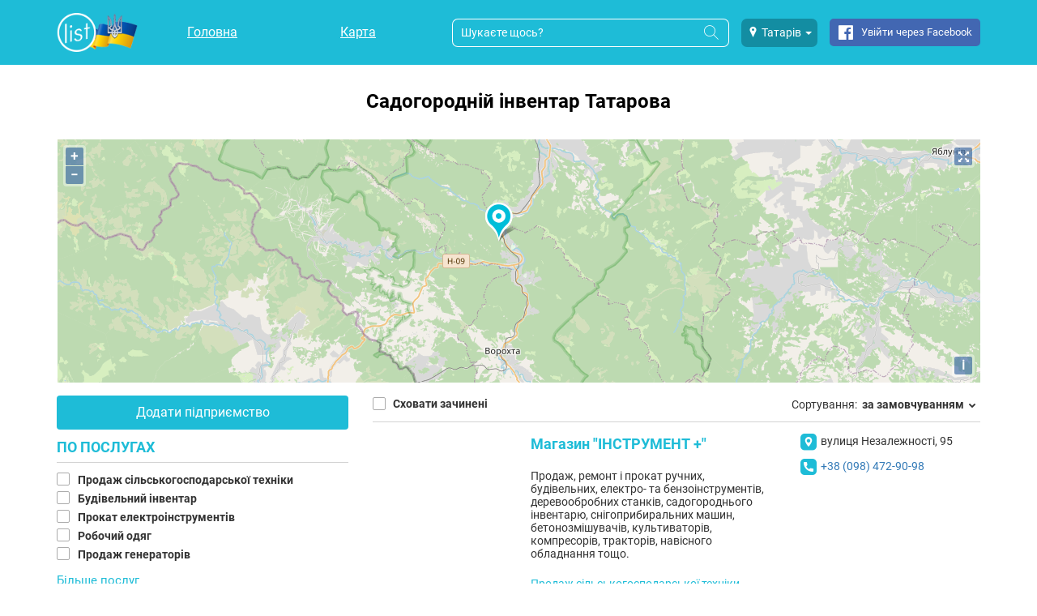

--- FILE ---
content_type: text/html; charset=UTF-8
request_url: https://list.in.ua/%D0%A2%D0%B0%D1%82%D0%B0%D1%80%D1%96%D0%B2/%D0%A1%D0%B0%D0%B4%D0%BE%D0%B3%D0%BE%D1%80%D0%BE%D0%B4%D0%BD%D1%96%D0%B9-%D1%96%D0%BD%D0%B2%D0%B5%D0%BD%D1%82%D0%B0%D1%80
body_size: 19541
content:
<!DOCTYPE html><html xml:lang="uk-UA" xmlns="http://www.w3.org/1999/xhtml" lang="uk-UA"><head><!-- cacheTimestamp: 20260108_3 --><noscript id="deferred-styles"><link rel="stylesheet" type="text/css" href="/sunshine/css/style-ext.min.css?20260108_3"><link rel="stylesheet" type="text/css" href="/sunshine/css/style-ext-share.min.css?20260108_3"><link rel="stylesheet" type="text/css" href="/sunshine/css/style.min.css?20260108_3"><link rel="stylesheet" type="text/css" href="/sunshine/css/style-adsgoogle.min.css?20260108_3"></noscript><!-- AdSense --><script async src="https://pagead2.googlesyndication.com/pagead/js/adsbygoogle.js?client=pub-1309912535420301"
                    crossorigin="anonymous"></script><!-- Google Tag Manager --><script async>(function(w,d,s,l,i){w[l]=w[l]||[];w[l].push({'gtm.start':
                new Date().getTime(),event:'gtm.js'});var f=d.getElementsByTagName(s)[0],
                j=d.createElement(s),dl=l!='dataLayer'?'&l='+l:'';j.async=true;j.src=
                'https://www.googletagmanager.com/gtm.js?id='+i+dl;f.parentNode.insertBefore(j,f);
        })(window,document,'script','dataLayer','GTM-P77VJTJ');</script><!-- End Google Tag Manager --><link rel="preload" href="/sunshine/fonts/Roboto/RobotoBold2.woff2" type="font/woff2" as="font" crossorigin="anonymous"><link rel="preload" href="/sunshine/fonts/Roboto/Roboto2.woff2" type="font/woff2" as="font" crossorigin="anonymous"><link rel="preload" href="/sunshine/fonts/Roboto/Roboto7.woff2" type="font/woff2" as="font" crossorigin="anonymous"><link rel="preload" href="/sunshine/fonts/icomoon/ListIconFont.ttf?20260108_3" type="font/ttf" as="font" crossorigin="anonymous"><link rel="preload" href="/sunshine/fonts/Roboto/RobotoBold1.woff2" type="font/woff2" as="font" crossorigin="anonymous"><style>

            @font-face {
                font-family: 'RobotoBold';
                font-style: normal;
                font-weight: 700;
                font-display: swap;
                src: local('Roboto Bold'), local('Roboto-Bold'), url('/sunshine/fonts/Roboto/RobotoBold1.woff2') format('woff2');
                unicode-range: U+0400-045F, U+0490-0491, U+04B0-04B1, U+2116;
            }

            @font-face {
                font-family: 'RobotoBold';
                font-style: normal;
                font-weight: 700;
                font-display: swap;
                src: local('Roboto Bold'), local('Roboto-Bold'), url('/sunshine/fonts/Roboto/RobotoBold2.woff2') format('woff2');
                unicode-range: U+0000-00FF, U+0131, U+0152-0153, U+02BB-02BC, U+02C6, U+02DA, U+02DC, U+2000-206F, U+2074, U+20AC, U+2122, U+2191, U+2193, U+2212, U+2215, U+FEFF, U+FFFD;
            }

            /* cyrillic */
            @font-face {
                font-family: 'Roboto';
                font-style: normal;
                font-weight: 400;
                font-display: swap;
                src: local('Roboto'), local('Roboto-Regular'), url('/sunshine/fonts/Roboto/Roboto2.woff2') format('woff2');
                unicode-range: U+0400-045F, U+0490-0491, U+04B0-04B1, U+2116;
            }
            /* latin */
            @font-face {
                font-family: 'Roboto';
                font-style: normal;
                font-weight: 400;
                font-display: swap;
                src: local('Roboto'), local('Roboto-Regular'), url('/sunshine/fonts/Roboto/Roboto7.woff2') format('woff2');
                unicode-range: U+0000-00FF, U+0131, U+0152-0153, U+02BB-02BC, U+02C6, U+02DA, U+02DC, U+2000-206F, U+2074, U+20AC, U+2122, U+2191, U+2193, U+2212, U+2215, U+FEFF, U+FFFD;
            }

            @font-face {
                font-family: 'ListIconFont';
                src: url('/sunshine/fonts/icomoon/ListIconFont.ttf?20260108_3') format('truetype'),
                url('/sunshine/fonts/icomoon/ListIconFont.woff?20260108_3') format('woff'),
                url('/sunshine/fonts/icomoon/ListIconFont.svg?20260108_3#ListIconFont') format('svg');
                font-weight: normal;
                font-style: normal;
                font-display: swap;
            }
        </style><link rel="preload" href="/sunshine/css/style-ext.min.css?20260108_3" as="style" onload="this.rel='stylesheet'" onerror="this.rel='stylesheet'" media="all"><link rel="preload" href="/sunshine/css/style-ext-share.min.css?20260108_3" as="style" onload="this.rel='stylesheet'" onerror="this.rel='stylesheet'" media="all"><link rel="preload" href="/sunshine/css/style.min.css?20260108_3" as="style" onload="this.rel='stylesheet'" onerror="this.rel='stylesheet'" media="all"><link rel="preload" href="/sunshine/css/style-adsgoogle.min.css?20260108_3" as="style" onload="this.rel='stylesheet'" onerror="this.rel='stylesheet'" media="all"><script>
        var currentPositionTitle = 'Ваше місце розташування';
    </script><link rel="preload" href="/sunshine/css/ol.css?20260108_3" as="style" onload="this.rel='stylesheet'" onerror="this.rel='stylesheet'"><title>
                    Садогородній інвентар у Татарові ᐈ знайдено 3: каталог послуг, ціни, контакти | List
            </title><meta content='Вся інформація про Садогородній інвентар у Татарові: ✅відгуки ✅адреси ✅телефони ⭐ Понад 3 послуг на сайті LIST.in.ua' name='description' /><meta http-equiv="Content-Type" content="text/html; charset=utf-8"><meta content='global' name='distribution' /><meta content="#1ebcd7" name="theme-color" /><meta content='all' name='robots' /><meta property="og:image" content="https://list.in.ua/sunshine/images/Sunshine/logo-svg.svg?2" /><meta property="twitter:image" content="https://list.in.ua/sunshine/images/Sunshine/logo-svg.svg?2" /><meta name="viewport" content="width=device-width, initial-scale=1.0"><meta property="og:url" content="https://list.in.ua/%D0%A2%D0%B0%D1%82%D0%B0%D1%80%D1%96%D0%B2/%D0%A1%D0%B0%D0%B4%D0%BE%D0%B3%D0%BE%D1%80%D0%BE%D0%B4%D0%BD%D1%96%D0%B9-%D1%96%D0%BD%D0%B2%D0%B5%D0%BD%D1%82%D0%B0%D1%80?62"/><meta property="twitter:site" content="https://list.in.ua/%D0%A2%D0%B0%D1%82%D0%B0%D1%80%D1%96%D0%B2/%D0%A1%D0%B0%D0%B4%D0%BE%D0%B3%D0%BE%D1%80%D0%BE%D0%B4%D0%BD%D1%96%D0%B9-%D1%96%D0%BD%D0%B2%D0%B5%D0%BD%D1%82%D0%B0%D1%80?62"/><link rel="canonical" href="https://list.in.ua/%D0%A2%D0%B0%D1%82%D0%B0%D1%80%D1%96%D0%B2/%D0%A1%D0%B0%D0%B4%D0%BE%D0%B3%D0%BE%D1%80%D0%BE%D0%B4%D0%BD%D1%96%D0%B9%2D%D1%96%D0%BD%D0%B2%D0%B5%D0%BD%D1%82%D0%B0%D1%80"/><meta name="theme-color" content="#0068b4"><meta content='document' name='resource-type' /><meta content='true' name='MSSmartTagsPreventParsing' /><meta content='general' name='rating' /><meta content='all' name='audience' /><meta content='7 days' name='revisit-after' /><link href='https://list.in.ua/sunshine/images/favicon.png?ver=271120171' rel='shortcut icon' type='image/x-icon' /><style>
        .body-wait {
            visibility: hidden;
        }
    </style><script>
        var theme = 'Sunshine';
        var lang = 'ua';

        var img_url = (document.querySelector('meta[property="og:image"]')) ? document.querySelector('meta[property="og:image"]').getAttribute('content') : '';
        var googleRCSiteKey = '6LfrDhkUAAAAAISPf_g8bIxEumHywWWN56n_gqm6';
        var googleRCSecret = '6LfrDhkUAAAAAMjpkyCSaVsRY5y6jLVOK8qZl-4B';
        var recaptchaVerifyResponse = false;
        var recaptchaCommentId = '';
        var recaptchaLikeType = '';

        var osmStyleUrl = 'https://maps.list.in.ua/hot/{z}/{x}/{y}.png';

        var recaptcha;

        var storeUserActions = 1;
        var isBlankLinkEnabled = false;
        var isOrderFromBonus = false;
        var disablePageScroll = false;
        var feedsSkip = 0;
        var feedsNumber = 8;
    </script><script>
            var map_provider = 'openstreetmap';
            var lat = '48.3436110000';
            var lng = '24.5777780000';
            var mapScale = 13;
        </script><script async>
        function add_yandex_share(container) {
            if(typeof fnAddShare != 'undefined' && $.isFunction(fnAddShare)){
                fnAddShare(container)
            } else {
                setTimeout(function () {
                    add_yandex_share(container);
                },500);
            }
        };
    </script></head><body class=" body-wait"><!-- Google Tag Manager (noscript) --><noscript><iframe src="https://www.googletagmanager.com/ns.html?id=GTM-P77VJTJ"
                      height="0" width="0" style="display:none;visibility:hidden"></iframe></noscript><!-- End Google Tag Manager (noscript) --><header id="top" class="main-header  js-main-header"><style>
    @media screen and (max-width: 767px) {
        .logo--full {
            width: 60px!important;
            max-width: 60px!important;
            /*width: 35px!important;*/
            /*max-width: 35px!important;*/
        }
    }
</style><div class="container"><div class="row"><div class="col-md-1 col-sm-1"><div class="main-header__logo"><a
                                            href="/%D0%A2%D0%B0%D1%82%D0%B0%D1%80%D1%96%D0%B2"
                        style="max-width: 100px; width: 100px; background-image: url(/sunshine/images/Sunshine/list_ua_logo_sm.png?2)"
                        class="logo--full"
                    
                    title=""
                ></a></div></div><div class="col-md-4 col-sm-4"><nav class="main-header__nav"><ul class="main-nav main-nav--mobile main-nav--mobile-hidden main-nav--mobile--header"><li class="main-nav__item"><a class="main-nav__link"
                                                          href="https://list.in.ua/%D0%A2%D0%B0%D1%82%D0%B0%D1%80%D1%96%D0%B2"
                                                   >
                            Головна
                        </a></li><li class="main-nav__item"><a class="main-nav__link"
                                                          href="https://list.in.ua/%D0%A2%D0%B0%D1%82%D0%B0%D1%80%D1%96%D0%B2/map/index"
                                                   >
                            Карта
                        </a></li><!-- disable blog --></ul></nav><div class="main-header__nav--user"><div class="main-user-nav__item main-user-nav__profile-btn icon icon-person"></div><div class="main-user-nav__item main-user-nav__search-btn icon icon-search js-toggle-header-search"></div><div id="main-menu-btn" class="menu-btn menu-btn--header main-user-nav__item"><div class="bar1"></div><div class="bar2"></div><div class="bar3"></div></div></div></div><div class="mobile-only-show-flex-i geo__cities geo__cities_top js-city-change-dropdown" data-search="Садогородній-інвентар"><button class="geo__city dropdown-toggle" type="button" data-toggle="dropdown" style="width: max-content;"><span class="icon icon-location"></span><span class="geo__city--name">Татарів</span><span class="caret"></span></button><div class="dropdown-menu " style="margin-top: 10px;"><ul class="dropdown-menu-container js-header-cities-dropdown" style="padding-left: 0px;"><li><a
                                                                                    href="/%D0%91%D0%B5%D1%80%D0%B5%D0%B3%D0%BE%D0%B2%D0%B5/%D0%A1%D0%B0%D0%B4%D0%BE%D0%B3%D0%BE%D1%80%D0%BE%D0%B4%D0%BD%D1%96%D0%B9-%D1%96%D0%BD%D0%B2%D0%B5%D0%BD%D1%82%D0%B0%D1%80"
                                                                                data-id="2410"
                                                                        >
                                    Берегове
                                </a></li><li><a
                                                                                    href="/%D0%91%D0%BE%D1%80%D0%B8%D1%81%D0%BB%D0%B0%D0%B2/%D0%A1%D0%B0%D0%B4%D0%BE%D0%B3%D0%BE%D1%80%D0%BE%D0%B4%D0%BD%D1%96%D0%B9-%D1%96%D0%BD%D0%B2%D0%B5%D0%BD%D1%82%D0%B0%D1%80"
                                                                                data-id="2396"
                                                                        >
                                    Борислав
                                </a></li><li><a
                                                                                    href="/%D0%91%D1%83%D0%BA%D0%BE%D0%B2%D0%B5%D0%BB%D1%8C/%D0%A1%D0%B0%D0%B4%D0%BE%D0%B3%D0%BE%D1%80%D0%BE%D0%B4%D0%BD%D1%96%D0%B9-%D1%96%D0%BD%D0%B2%D0%B5%D0%BD%D1%82%D0%B0%D1%80"
                                                                                data-id="22"
                                                                        >
                                    Буковель
                                </a></li><li><a
                                                                                    href="/%D0%92%D0%B0%D1%80%D0%B0%D1%88/%D0%A1%D0%B0%D0%B4%D0%BE%D0%B3%D0%BE%D1%80%D0%BE%D0%B4%D0%BD%D1%96%D0%B9-%D1%96%D0%BD%D0%B2%D0%B5%D0%BD%D1%82%D0%B0%D1%80"
                                                                                data-id="2414"
                                                                        >
                                    Вараш
                                </a></li><li><a
                                                                                    href="/%D0%92%D0%BE%D0%BB%D0%BE%D0%B4%D0%B8%D0%BC%D0%B8%D1%80/%D0%A1%D0%B0%D0%B4%D0%BE%D0%B3%D0%BE%D1%80%D0%BE%D0%B4%D0%BD%D1%96%D0%B9-%D1%96%D0%BD%D0%B2%D0%B5%D0%BD%D1%82%D0%B0%D1%80"
                                                                                data-id="2400"
                                                                        >
                                    Володимир
                                </a></li><li><a
                                                                                    href="/%D0%92%D0%BE%D1%80%D0%BE%D1%85%D1%82%D0%B0/%D0%A1%D0%B0%D0%B4%D0%BE%D0%B3%D0%BE%D1%80%D0%BE%D0%B4%D0%BD%D1%96%D0%B9-%D1%96%D0%BD%D0%B2%D0%B5%D0%BD%D1%82%D0%B0%D1%80"
                                                                                data-id="24"
                                                                        >
                                    Ворохта
                                </a></li><li><a
                                                                                    href="/%D0%92%D1%96%D0%BD%D0%BD%D0%B8%D1%86%D1%8F/%D0%A1%D0%B0%D0%B4%D0%BE%D0%B3%D0%BE%D1%80%D0%BE%D0%B4%D0%BD%D1%96%D0%B9-%D1%96%D0%BD%D0%B2%D0%B5%D0%BD%D1%82%D0%B0%D1%80"
                                                                                data-id="27"
                                                                        >
                                    Вінниця
                                </a></li><li><a
                                                                                    href="/%D0%94%D0%B5%D0%BB%D1%8F%D1%82%D0%B8%D0%BD/%D0%A1%D0%B0%D0%B4%D0%BE%D0%B3%D0%BE%D1%80%D0%BE%D0%B4%D0%BD%D1%96%D0%B9-%D1%96%D0%BD%D0%B2%D0%B5%D0%BD%D1%82%D0%B0%D1%80"
                                                                                data-id="1828"
                                                                        >
                                    Делятин
                                </a></li><li><a
                                                                                    href="/%D0%94%D0%BD%D1%96%D0%BF%D1%80%D0%BE"
                                                                                data-id="17"
                                                                        >
                                    Дніпро
                                </a></li><li><a
                                                                                    href="/%D0%94%D0%BE%D0%BB%D0%B8%D0%BD%D0%B0/%D0%A1%D0%B0%D0%B4%D0%BE%D0%B3%D0%BE%D1%80%D0%BE%D0%B4%D0%BD%D1%96%D0%B9-%D1%96%D0%BD%D0%B2%D0%B5%D0%BD%D1%82%D0%B0%D1%80"
                                                                                data-id="1694"
                                                                        >
                                    Долина
                                </a></li><li><a
                                                                                    href="/%D0%94%D1%80%D0%BE%D0%B3%D0%BE%D0%B1%D0%B8%D1%87/%D0%A1%D0%B0%D0%B4%D0%BE%D0%B3%D0%BE%D1%80%D0%BE%D0%B4%D0%BD%D1%96%D0%B9-%D1%96%D0%BD%D0%B2%D0%B5%D0%BD%D1%82%D0%B0%D1%80"
                                                                                data-id="8"
                                                                        >
                                    Дрогобич
                                </a></li><li><a
                                                                                    href="/%D0%94%D1%83%D0%B1%D0%BD%D0%BE/%D0%A1%D0%B0%D0%B4%D0%BE%D0%B3%D0%BE%D1%80%D0%BE%D0%B4%D0%BD%D1%96%D0%B9-%D1%96%D0%BD%D0%B2%D0%B5%D0%BD%D1%82%D0%B0%D1%80"
                                                                                data-id="2409"
                                                                        >
                                    Дубно
                                </a></li><li><a
                                                                                    href="/%D0%96%D0%B8%D1%82%D0%BE%D0%BC%D0%B8%D1%80/%D0%A1%D0%B0%D0%B4%D0%BE%D0%B3%D0%BE%D1%80%D0%BE%D0%B4%D0%BD%D1%96%D0%B9-%D1%96%D0%BD%D0%B2%D0%B5%D0%BD%D1%82%D0%B0%D1%80"
                                                                                data-id="2418"
                                                                        >
                                    Житомир
                                </a></li><li><a
                                                                                    href="/%D0%97%D0%B2%D1%8F%D0%B3%D0%B5%D0%BB%D1%8C/%D0%A1%D0%B0%D0%B4%D0%BE%D0%B3%D0%BE%D1%80%D0%BE%D0%B4%D0%BD%D1%96%D0%B9-%D1%96%D0%BD%D0%B2%D0%B5%D0%BD%D1%82%D0%B0%D1%80"
                                                                                data-id="2401"
                                                                        >
                                    Звягель
                                </a></li><li><a
                                                                                    href="/%D0%97%D0%B4%D0%BE%D0%BB%D0%B1%D1%83%D0%BD%D1%96%D0%B2/%D0%A1%D0%B0%D0%B4%D0%BE%D0%B3%D0%BE%D1%80%D0%BE%D0%B4%D0%BD%D1%96%D0%B9-%D1%96%D0%BD%D0%B2%D0%B5%D0%BD%D1%82%D0%B0%D1%80"
                                                                                data-id="2402"
                                                                        >
                                    Здолбунів
                                </a></li><li><a
                                                                                    href="/%D0%86%D0%B2%D0%B0%D0%BD%D0%BE-%D0%A4%D1%80%D0%B0%D0%BD%D0%BA%D1%96%D0%B2%D1%81%D1%8C%D0%BA/%D0%A1%D0%B0%D0%B4%D0%BE%D0%B3%D0%BE%D1%80%D0%BE%D0%B4%D0%BD%D1%96%D0%B9-%D1%96%D0%BD%D0%B2%D0%B5%D0%BD%D1%82%D0%B0%D1%80"
                                                                                data-id="1"
                                                                        >
                                    Івано-Франківськ
                                </a></li><li><a
                                                                                    href="/%D0%9A%D0%B0%D0%BB%D1%83%D1%88/%D0%A1%D0%B0%D0%B4%D0%BE%D0%B3%D0%BE%D1%80%D0%BE%D0%B4%D0%BD%D1%96%D0%B9-%D1%96%D0%BD%D0%B2%D0%B5%D0%BD%D1%82%D0%B0%D1%80"
                                                                                data-id="6"
                                                                        >
                                    Калуш
                                </a></li><li><a
                                                                                    href="/%D0%9A%D0%B0%D0%BC%27%D1%8F%D0%BD%D0%B5%D1%86%D1%8C-%D0%9F%D0%BE%D0%B4%D1%96%D0%BB%D1%8C%D1%81%D1%8C%D0%BA%D0%B8%D0%B9/%D0%A1%D0%B0%D0%B4%D0%BE%D0%B3%D0%BE%D1%80%D0%BE%D0%B4%D0%BD%D1%96%D0%B9-%D1%96%D0%BD%D0%B2%D0%B5%D0%BD%D1%82%D0%B0%D1%80"
                                                                                data-id="14"
                                                                        >
                                    Кам&#039;янець-Подільський
                                </a></li><li><a
                                                                                    href="/%D0%9A%D0%BE%D0%B2%D0%B5%D0%BB%D1%8C/%D0%A1%D0%B0%D0%B4%D0%BE%D0%B3%D0%BE%D1%80%D0%BE%D0%B4%D0%BD%D1%96%D0%B9-%D1%96%D0%BD%D0%B2%D0%B5%D0%BD%D1%82%D0%B0%D1%80"
                                                                                data-id="15"
                                                                        >
                                    Ковель
                                </a></li><li><a
                                                                                    href="/%D0%9A%D0%BE%D0%BB%D0%BE%D0%BC%D0%B8%D1%8F/%D0%A1%D0%B0%D0%B4%D0%BE%D0%B3%D0%BE%D1%80%D0%BE%D0%B4%D0%BD%D1%96%D0%B9-%D1%96%D0%BD%D0%B2%D0%B5%D0%BD%D1%82%D0%B0%D1%80"
                                                                                data-id="5"
                                                                        >
                                    Коломия
                                </a></li><li><a
                                                                                    href="/%D0%9A%D1%80%D0%B5%D0%BC%D0%B5%D0%BD%D0%B5%D1%86%D1%8C/%D0%A1%D0%B0%D0%B4%D0%BE%D0%B3%D0%BE%D1%80%D0%BE%D0%B4%D0%BD%D1%96%D0%B9-%D1%96%D0%BD%D0%B2%D0%B5%D0%BD%D1%82%D0%B0%D1%80"
                                                                                data-id="2408"
                                                                        >
                                    Кременець
                                </a></li><li><a
                                                                                    href="/%D0%9B%D1%83%D1%86%D1%8C%D0%BA/%D0%A1%D0%B0%D0%B4%D0%BE%D0%B3%D0%BE%D1%80%D0%BE%D0%B4%D0%BD%D1%96%D0%B9-%D1%96%D0%BD%D0%B2%D0%B5%D0%BD%D1%82%D0%B0%D1%80"
                                                                                data-id="13"
                                                                        >
                                    Луцьк
                                </a></li><li><a
                                                                                    href="/%D0%9B%D1%8C%D0%B2%D1%96%D0%B2/%D0%A1%D0%B0%D0%B4%D0%BE%D0%B3%D0%BE%D1%80%D0%BE%D0%B4%D0%BD%D1%96%D0%B9-%D1%96%D0%BD%D0%B2%D0%B5%D0%BD%D1%82%D0%B0%D1%80"
                                                                                data-id="3"
                                                                        >
                                    Львів
                                </a></li><li><a
                                                                                    href="/%D0%9C%D0%B8%D0%BA%D1%83%D0%BB%D0%B8%D1%87%D0%B8%D0%BD/%D0%A1%D0%B0%D0%B4%D0%BE%D0%B3%D0%BE%D1%80%D0%BE%D0%B4%D0%BD%D1%96%D0%B9-%D1%96%D0%BD%D0%B2%D0%B5%D0%BD%D1%82%D0%B0%D1%80"
                                                                                data-id="20"
                                                                        >
                                    Микуличин
                                </a></li><li><a
                                                                                    href="/%D0%9C%D0%BE%D1%80%D1%88%D0%B8%D0%BD/%D0%A1%D0%B0%D0%B4%D0%BE%D0%B3%D0%BE%D1%80%D0%BE%D0%B4%D0%BD%D1%96%D0%B9-%D1%96%D0%BD%D0%B2%D0%B5%D0%BD%D1%82%D0%B0%D1%80"
                                                                                data-id="2406"
                                                                        >
                                    Моршин
                                </a></li><li><a
                                                                                    href="/%D0%9C%D1%83%D0%BA%D0%B0%D1%87%D0%B5%D0%B2%D0%BE/%D0%A1%D0%B0%D0%B4%D0%BE%D0%B3%D0%BE%D1%80%D0%BE%D0%B4%D0%BD%D1%96%D0%B9-%D1%96%D0%BD%D0%B2%D0%B5%D0%BD%D1%82%D0%B0%D1%80"
                                                                                data-id="2394"
                                                                        >
                                    Мукачево
                                </a></li><li><a
                                                                                    href="/%D0%9D%D0%B0%D0%B4%D0%B2%D1%96%D1%80%D0%BD%D0%B0/%D0%A1%D0%B0%D0%B4%D0%BE%D0%B3%D0%BE%D1%80%D0%BE%D0%B4%D0%BD%D1%96%D0%B9-%D1%96%D0%BD%D0%B2%D0%B5%D0%BD%D1%82%D0%B0%D1%80"
                                                                                data-id="26"
                                                                        >
                                    Надвірна
                                </a></li><li><a
                                                                                    href="/%D0%9D%D0%BE%D0%B2%D0%BE%D0%B2%D0%BE%D0%BB%D0%B8%D0%BD%D1%81%D1%8C%D0%BA/%D0%A1%D0%B0%D0%B4%D0%BE%D0%B3%D0%BE%D1%80%D0%BE%D0%B4%D0%BD%D1%96%D0%B9-%D1%96%D0%BD%D0%B2%D0%B5%D0%BD%D1%82%D0%B0%D1%80"
                                                                                data-id="2399"
                                                                        >
                                    Нововолинськ
                                </a></li><li><a
                                                                                    href="/%D0%9E%D0%B4%D0%B5%D1%81%D0%B0"
                                                                                data-id="16"
                                                                        >
                                    Одеса
                                </a></li><li><a
                                                                                    href="/%D0%A0%D1%96%D0%B2%D0%BD%D0%B5/%D0%A1%D0%B0%D0%B4%D0%BE%D0%B3%D0%BE%D1%80%D0%BE%D0%B4%D0%BD%D1%96%D0%B9-%D1%96%D0%BD%D0%B2%D0%B5%D0%BD%D1%82%D0%B0%D1%80"
                                                                                data-id="12"
                                                                        >
                                    Рівне
                                </a></li><li><a
                                                                                    href="/%D0%A1%D0%B0%D0%BC%D0%B1%D1%96%D1%80/%D0%A1%D0%B0%D0%B4%D0%BE%D0%B3%D0%BE%D1%80%D0%BE%D0%B4%D0%BD%D1%96%D0%B9-%D1%96%D0%BD%D0%B2%D0%B5%D0%BD%D1%82%D0%B0%D1%80"
                                                                                data-id="2398"
                                                                        >
                                    Самбір
                                </a></li><li><a
                                                                                    href="/%D0%A1%D0%B0%D1%80%D0%BD%D0%B8/%D0%A1%D0%B0%D0%B4%D0%BE%D0%B3%D0%BE%D1%80%D0%BE%D0%B4%D0%BD%D1%96%D0%B9-%D1%96%D0%BD%D0%B2%D0%B5%D0%BD%D1%82%D0%B0%D1%80"
                                                                                data-id="2413"
                                                                        >
                                    Сарни
                                </a></li><li><a
                                                                                    href="/%D0%A1%D0%B2%D0%B0%D0%BB%D1%8F%D0%B2%D0%B0/%D0%A1%D0%B0%D0%B4%D0%BE%D0%B3%D0%BE%D1%80%D0%BE%D0%B4%D0%BD%D1%96%D0%B9-%D1%96%D0%BD%D0%B2%D0%B5%D0%BD%D1%82%D0%B0%D1%80"
                                                                                data-id="2411"
                                                                        >
                                    Свалява
                                </a></li><li><a
                                                                                    href="/%D0%A1%D0%BB%D0%B0%D0%B2%D1%81%D1%8C%D0%BA%D0%B5"
                                                                                data-id="2407"
                                                                        >
                                    Славське
                                </a></li><li><a
                                                                                    href="/%D0%A1%D0%BB%D0%B0%D0%B2%D1%83%D1%82%D0%B0/%D0%A1%D0%B0%D0%B4%D0%BE%D0%B3%D0%BE%D1%80%D0%BE%D0%B4%D0%BD%D1%96%D0%B9-%D1%96%D0%BD%D0%B2%D0%B5%D0%BD%D1%82%D0%B0%D1%80"
                                                                                data-id="2417"
                                                                        >
                                    Славута
                                </a></li><li><a
                                                                                    href="/%D0%A1%D0%BD%D1%8F%D1%82%D0%B8%D0%BD/%D0%A1%D0%B0%D0%B4%D0%BE%D0%B3%D0%BE%D1%80%D0%BE%D0%B4%D0%BD%D1%96%D0%B9-%D1%96%D0%BD%D0%B2%D0%B5%D0%BD%D1%82%D0%B0%D1%80"
                                                                                data-id="2289"
                                                                        >
                                    Снятин
                                </a></li><li><a
                                                                                    href="/%D0%A1%D1%82%D0%B0%D1%80%D0%BE%D0%BA%D0%BE%D1%81%D1%82%D1%8F%D0%BD%D1%82%D0%B8%D0%BD%D1%96%D0%B2/%D0%A1%D0%B0%D0%B4%D0%BE%D0%B3%D0%BE%D1%80%D0%BE%D0%B4%D0%BD%D1%96%D0%B9-%D1%96%D0%BD%D0%B2%D0%B5%D0%BD%D1%82%D0%B0%D1%80"
                                                                                data-id="2404"
                                                                        >
                                    Старокостянтинів
                                </a></li><li><a
                                                                                    href="/%D0%A1%D1%82%D0%B5%D0%B1%D0%BD%D0%B8%D0%BA/%D0%A1%D0%B0%D0%B4%D0%BE%D0%B3%D0%BE%D1%80%D0%BE%D0%B4%D0%BD%D1%96%D0%B9-%D1%96%D0%BD%D0%B2%D0%B5%D0%BD%D1%82%D0%B0%D1%80"
                                                                                data-id="2395"
                                                                        >
                                    Стебник
                                </a></li><li><a
                                                                                    href="/%D0%A1%D1%82%D1%80%D0%B8%D0%B9/%D0%A1%D0%B0%D0%B4%D0%BE%D0%B3%D0%BE%D1%80%D0%BE%D0%B4%D0%BD%D1%96%D0%B9-%D1%96%D0%BD%D0%B2%D0%B5%D0%BD%D1%82%D0%B0%D1%80"
                                                                                data-id="7"
                                                                        >
                                    Стрий
                                </a></li><li><a
                                                                                    href="/%D0%A1%D1%85%D1%96%D0%B4%D0%BD%D0%B8%D1%86%D1%8F"
                                                                                data-id="2397"
                                                                        >
                                    Східниця
                                </a></li><li><a
                                                                                    href="/%D0%A2%D0%B5%D1%80%D0%B5%D0%B1%D0%BE%D0%B2%D0%BB%D1%8F/%D0%A1%D0%B0%D0%B4%D0%BE%D0%B3%D0%BE%D1%80%D0%BE%D0%B4%D0%BD%D1%96%D0%B9-%D1%96%D0%BD%D0%B2%D0%B5%D0%BD%D1%82%D0%B0%D1%80"
                                                                                data-id="2403"
                                                                        >
                                    Теребовля
                                </a></li><li><a
                                                                                    href="/%D0%A2%D0%B5%D1%80%D0%BD%D0%BE%D0%BF%D1%96%D0%BB%D1%8C/%D0%A1%D0%B0%D0%B4%D0%BE%D0%B3%D0%BE%D1%80%D0%BE%D0%B4%D0%BD%D1%96%D0%B9-%D1%96%D0%BD%D0%B2%D0%B5%D0%BD%D1%82%D0%B0%D1%80"
                                                                                data-id="2"
                                                                        >
                                    Тернопіль
                                </a></li><li><a
                                                                                    href="/%D0%A2%D1%80%D1%83%D1%81%D0%BA%D0%B0%D0%B2%D0%B5%D1%86%D1%8C/%D0%A1%D0%B0%D0%B4%D0%BE%D0%B3%D0%BE%D1%80%D0%BE%D0%B4%D0%BD%D1%96%D0%B9-%D1%96%D0%BD%D0%B2%D0%B5%D0%BD%D1%82%D0%B0%D1%80"
                                                                                data-id="25"
                                                                        >
                                    Трускавець
                                </a></li><li><a
                                                                                    href="/%D0%A3%D0%B6%D0%B3%D0%BE%D1%80%D0%BE%D0%B4/%D0%A1%D0%B0%D0%B4%D0%BE%D0%B3%D0%BE%D1%80%D0%BE%D0%B4%D0%BD%D1%96%D0%B9-%D1%96%D0%BD%D0%B2%D0%B5%D0%BD%D1%82%D0%B0%D1%80"
                                                                                data-id="4"
                                                                        >
                                    Ужгород
                                </a></li><li><a
                                                                                    href="/%D0%A5%D0%BC%D0%B5%D0%BB%D1%8C%D0%BD%D0%B8%D1%86%D1%8C%D0%BA%D0%B8%D0%B9/%D0%A1%D0%B0%D0%B4%D0%BE%D0%B3%D0%BE%D1%80%D0%BE%D0%B4%D0%BD%D1%96%D0%B9-%D1%96%D0%BD%D0%B2%D0%B5%D0%BD%D1%82%D0%B0%D1%80"
                                                                                data-id="10"
                                                                        >
                                    Хмельницький
                                </a></li><li><a
                                                                                    href="/%D0%A5%D1%83%D1%81%D1%82"
                                                                                data-id="2419"
                                                                        >
                                    Хуст
                                </a></li><li><a
                                                                                    href="/%D0%A7%D0%B5%D1%80%D0%BD%D1%96%D0%B2%D1%86%D1%96/%D0%A1%D0%B0%D0%B4%D0%BE%D0%B3%D0%BE%D1%80%D0%BE%D0%B4%D0%BD%D1%96%D0%B9-%D1%96%D0%BD%D0%B2%D0%B5%D0%BD%D1%82%D0%B0%D1%80"
                                                                                data-id="11"
                                                                        >
                                    Чернівці
                                </a></li><li><a
                                                                                    href="/%D0%A7%D0%BE%D0%BF/%D0%A1%D0%B0%D0%B4%D0%BE%D0%B3%D0%BE%D1%80%D0%BE%D0%B4%D0%BD%D1%96%D0%B9-%D1%96%D0%BD%D0%B2%D0%B5%D0%BD%D1%82%D0%B0%D1%80"
                                                                                data-id="2412"
                                                                        >
                                    Чоп
                                </a></li><li><a
                                                                                    href="/%D0%A7%D0%BE%D1%80%D1%82%D0%BA%D1%96%D0%B2/%D0%A1%D0%B0%D0%B4%D0%BE%D0%B3%D0%BE%D1%80%D0%BE%D0%B4%D0%BD%D1%96%D0%B9-%D1%96%D0%BD%D0%B2%D0%B5%D0%BD%D1%82%D0%B0%D1%80"
                                                                                data-id="2415"
                                                                        >
                                    Чортків
                                </a></li><li><a
                                                                                    href="/%D0%A8%D0%B5%D0%BF%D0%B5%D1%82%D1%96%D0%B2%D0%BA%D0%B0/%D0%A1%D0%B0%D0%B4%D0%BE%D0%B3%D0%BE%D1%80%D0%BE%D0%B4%D0%BD%D1%96%D0%B9-%D1%96%D0%BD%D0%B2%D0%B5%D0%BD%D1%82%D0%B0%D1%80"
                                                                                data-id="2405"
                                                                        >
                                    Шепетівка
                                </a></li><li><a
                                                                                    href="/%D0%A8%D0%B5%D0%BF%D1%82%D0%B8%D1%86%D1%8C%D0%BA%D0%B8%D0%B9/%D0%A1%D0%B0%D0%B4%D0%BE%D0%B3%D0%BE%D1%80%D0%BE%D0%B4%D0%BD%D1%96%D0%B9-%D1%96%D0%BD%D0%B2%D0%B5%D0%BD%D1%82%D0%B0%D1%80"
                                                                                data-id="9"
                                                                        >
                                    Шептицький
                                </a></li><li><a
                                                                                    href="/%D0%AF%D0%B1%D0%BB%D1%83%D0%BD%D0%B8%D1%86%D1%8F"
                                                                                data-id="23"
                                                                        >
                                    Яблуниця
                                </a></li><li><a
                                                                                    href="/%D0%AF%D1%80%D0%B5%D0%BC%D1%87%D0%B5/%D0%A1%D0%B0%D0%B4%D0%BE%D0%B3%D0%BE%D1%80%D0%BE%D0%B4%D0%BD%D1%96%D0%B9-%D1%96%D0%BD%D0%B2%D0%B5%D0%BD%D1%82%D0%B0%D1%80"
                                                                                data-id="19"
                                                                        >
                                    Яремче
                                </a></li></ul></div></div><div class="col-md-7 col-sm-7 header-menu-new"><div class="header-content-container header-search-menu-new mobile-hide js-header-search-content"><div class="main-header__search mobile-width-95p"><form class="main-search" action="/city_form_search" method="get"><input type="hidden" name="city_name" value="Татарів"><input class="main-search__input"
                               autocomplete="off"
                               required="required"
                               id="search_input"
                               name="search"
                               type="text"
                               placeholder="Шукаєте щось?"><button id="search_button"
                                class="main-search__btn"
                                type="submit"><i class="icon icon-search search-icon"></i></button></form></div></div><div class="mobile-hide geo__cities geo__cities_top js-city-change-dropdown" data-search="Садогородній-інвентар"><div class="geo-cities-top-new"><div class="geo-cities-new"><button class="geo__city dropdown-toggle" type="button" data-toggle="dropdown"><span class="icon icon-location"></span><span class="geo__city--name">Татарів</span><span class="caret"></span></button><div class="dropdown-menu"><ul class="dropdown-menu-container js-header-cities-dropdown" style="padding-left: 0px"><li><a
                                                                                                            href="https://list.in.ua/%D0%91%D0%B5%D1%80%D0%B5%D0%B3%D0%BE%D0%B2%D0%B5/%D0%A1%D0%B0%D0%B4%D0%BE%D0%B3%D0%BE%D1%80%D0%BE%D0%B4%D0%BD%D1%96%D0%B9-%D1%96%D0%BD%D0%B2%D0%B5%D0%BD%D1%82%D0%B0%D1%80"
                                                                                                        data-id="2410"
                                                                                                >
                                                Берегове
                                            </a></li><li><a
                                                                                                            href="https://list.in.ua/%D0%91%D0%BE%D1%80%D0%B8%D1%81%D0%BB%D0%B0%D0%B2/%D0%A1%D0%B0%D0%B4%D0%BE%D0%B3%D0%BE%D1%80%D0%BE%D0%B4%D0%BD%D1%96%D0%B9-%D1%96%D0%BD%D0%B2%D0%B5%D0%BD%D1%82%D0%B0%D1%80"
                                                                                                        data-id="2396"
                                                                                                >
                                                Борислав
                                            </a></li><li><a
                                                                                                            href="https://list.in.ua/%D0%91%D1%83%D0%BA%D0%BE%D0%B2%D0%B5%D0%BB%D1%8C/%D0%A1%D0%B0%D0%B4%D0%BE%D0%B3%D0%BE%D1%80%D0%BE%D0%B4%D0%BD%D1%96%D0%B9-%D1%96%D0%BD%D0%B2%D0%B5%D0%BD%D1%82%D0%B0%D1%80"
                                                                                                        data-id="22"
                                                                                                >
                                                Буковель
                                            </a></li><li><a
                                                                                                            href="https://list.in.ua/%D0%92%D0%B0%D1%80%D0%B0%D1%88/%D0%A1%D0%B0%D0%B4%D0%BE%D0%B3%D0%BE%D1%80%D0%BE%D0%B4%D0%BD%D1%96%D0%B9-%D1%96%D0%BD%D0%B2%D0%B5%D0%BD%D1%82%D0%B0%D1%80"
                                                                                                        data-id="2414"
                                                                                                >
                                                Вараш
                                            </a></li><li><a
                                                                                                            href="https://list.in.ua/%D0%92%D0%BE%D0%BB%D0%BE%D0%B4%D0%B8%D0%BC%D0%B8%D1%80/%D0%A1%D0%B0%D0%B4%D0%BE%D0%B3%D0%BE%D1%80%D0%BE%D0%B4%D0%BD%D1%96%D0%B9-%D1%96%D0%BD%D0%B2%D0%B5%D0%BD%D1%82%D0%B0%D1%80"
                                                                                                        data-id="2400"
                                                                                                >
                                                Володимир
                                            </a></li><li><a
                                                                                                            href="https://list.in.ua/%D0%92%D0%BE%D1%80%D0%BE%D1%85%D1%82%D0%B0/%D0%A1%D0%B0%D0%B4%D0%BE%D0%B3%D0%BE%D1%80%D0%BE%D0%B4%D0%BD%D1%96%D0%B9-%D1%96%D0%BD%D0%B2%D0%B5%D0%BD%D1%82%D0%B0%D1%80"
                                                                                                        data-id="24"
                                                                                                >
                                                Ворохта
                                            </a></li><li><a
                                                                                                            href="https://list.in.ua/%D0%92%D1%96%D0%BD%D0%BD%D0%B8%D1%86%D1%8F/%D0%A1%D0%B0%D0%B4%D0%BE%D0%B3%D0%BE%D1%80%D0%BE%D0%B4%D0%BD%D1%96%D0%B9-%D1%96%D0%BD%D0%B2%D0%B5%D0%BD%D1%82%D0%B0%D1%80"
                                                                                                        data-id="27"
                                                                                                >
                                                Вінниця
                                            </a></li><li><a
                                                                                                            href="https://list.in.ua/%D0%94%D0%B5%D0%BB%D1%8F%D1%82%D0%B8%D0%BD/%D0%A1%D0%B0%D0%B4%D0%BE%D0%B3%D0%BE%D1%80%D0%BE%D0%B4%D0%BD%D1%96%D0%B9-%D1%96%D0%BD%D0%B2%D0%B5%D0%BD%D1%82%D0%B0%D1%80"
                                                                                                        data-id="1828"
                                                                                                >
                                                Делятин
                                            </a></li><li><a
                                                                                                            href="https://list.in.ua/%D0%94%D0%BD%D1%96%D0%BF%D1%80%D0%BE"
                                                                                                        data-id="17"
                                                                                                >
                                                Дніпро
                                            </a></li><li><a
                                                                                                            href="https://list.in.ua/%D0%94%D0%BE%D0%BB%D0%B8%D0%BD%D0%B0/%D0%A1%D0%B0%D0%B4%D0%BE%D0%B3%D0%BE%D1%80%D0%BE%D0%B4%D0%BD%D1%96%D0%B9-%D1%96%D0%BD%D0%B2%D0%B5%D0%BD%D1%82%D0%B0%D1%80"
                                                                                                        data-id="1694"
                                                                                                >
                                                Долина
                                            </a></li><li><a
                                                                                                            href="https://list.in.ua/%D0%94%D1%80%D0%BE%D0%B3%D0%BE%D0%B1%D0%B8%D1%87/%D0%A1%D0%B0%D0%B4%D0%BE%D0%B3%D0%BE%D1%80%D0%BE%D0%B4%D0%BD%D1%96%D0%B9-%D1%96%D0%BD%D0%B2%D0%B5%D0%BD%D1%82%D0%B0%D1%80"
                                                                                                        data-id="8"
                                                                                                >
                                                Дрогобич
                                            </a></li><li><a
                                                                                                            href="https://list.in.ua/%D0%94%D1%83%D0%B1%D0%BD%D0%BE/%D0%A1%D0%B0%D0%B4%D0%BE%D0%B3%D0%BE%D1%80%D0%BE%D0%B4%D0%BD%D1%96%D0%B9-%D1%96%D0%BD%D0%B2%D0%B5%D0%BD%D1%82%D0%B0%D1%80"
                                                                                                        data-id="2409"
                                                                                                >
                                                Дубно
                                            </a></li><li><a
                                                                                                            href="https://list.in.ua/%D0%96%D0%B8%D1%82%D0%BE%D0%BC%D0%B8%D1%80/%D0%A1%D0%B0%D0%B4%D0%BE%D0%B3%D0%BE%D1%80%D0%BE%D0%B4%D0%BD%D1%96%D0%B9-%D1%96%D0%BD%D0%B2%D0%B5%D0%BD%D1%82%D0%B0%D1%80"
                                                                                                        data-id="2418"
                                                                                                >
                                                Житомир
                                            </a></li><li><a
                                                                                                            href="https://list.in.ua/%D0%97%D0%B2%D1%8F%D0%B3%D0%B5%D0%BB%D1%8C/%D0%A1%D0%B0%D0%B4%D0%BE%D0%B3%D0%BE%D1%80%D0%BE%D0%B4%D0%BD%D1%96%D0%B9-%D1%96%D0%BD%D0%B2%D0%B5%D0%BD%D1%82%D0%B0%D1%80"
                                                                                                        data-id="2401"
                                                                                                >
                                                Звягель
                                            </a></li><li><a
                                                                                                            href="https://list.in.ua/%D0%97%D0%B4%D0%BE%D0%BB%D0%B1%D1%83%D0%BD%D1%96%D0%B2/%D0%A1%D0%B0%D0%B4%D0%BE%D0%B3%D0%BE%D1%80%D0%BE%D0%B4%D0%BD%D1%96%D0%B9-%D1%96%D0%BD%D0%B2%D0%B5%D0%BD%D1%82%D0%B0%D1%80"
                                                                                                        data-id="2402"
                                                                                                >
                                                Здолбунів
                                            </a></li><li><a
                                                                                                            href="https://list.in.ua/%D0%86%D0%B2%D0%B0%D0%BD%D0%BE-%D0%A4%D1%80%D0%B0%D0%BD%D0%BA%D1%96%D0%B2%D1%81%D1%8C%D0%BA/%D0%A1%D0%B0%D0%B4%D0%BE%D0%B3%D0%BE%D1%80%D0%BE%D0%B4%D0%BD%D1%96%D0%B9-%D1%96%D0%BD%D0%B2%D0%B5%D0%BD%D1%82%D0%B0%D1%80"
                                                                                                        data-id="1"
                                                                                                >
                                                Івано-Франківськ
                                            </a></li><li><a
                                                                                                            href="https://list.in.ua/%D0%9A%D0%B0%D0%BB%D1%83%D1%88/%D0%A1%D0%B0%D0%B4%D0%BE%D0%B3%D0%BE%D1%80%D0%BE%D0%B4%D0%BD%D1%96%D0%B9-%D1%96%D0%BD%D0%B2%D0%B5%D0%BD%D1%82%D0%B0%D1%80"
                                                                                                        data-id="6"
                                                                                                >
                                                Калуш
                                            </a></li><li><a
                                                                                                            href="https://list.in.ua/%D0%9A%D0%B0%D0%BC%27%D1%8F%D0%BD%D0%B5%D1%86%D1%8C-%D0%9F%D0%BE%D0%B4%D1%96%D0%BB%D1%8C%D1%81%D1%8C%D0%BA%D0%B8%D0%B9/%D0%A1%D0%B0%D0%B4%D0%BE%D0%B3%D0%BE%D1%80%D0%BE%D0%B4%D0%BD%D1%96%D0%B9-%D1%96%D0%BD%D0%B2%D0%B5%D0%BD%D1%82%D0%B0%D1%80"
                                                                                                        data-id="14"
                                                                                                >
                                                Кам&#039;янець-Подільський
                                            </a></li><li><a
                                                                                                            href="https://list.in.ua/%D0%9A%D0%BE%D0%B2%D0%B5%D0%BB%D1%8C/%D0%A1%D0%B0%D0%B4%D0%BE%D0%B3%D0%BE%D1%80%D0%BE%D0%B4%D0%BD%D1%96%D0%B9-%D1%96%D0%BD%D0%B2%D0%B5%D0%BD%D1%82%D0%B0%D1%80"
                                                                                                        data-id="15"
                                                                                                >
                                                Ковель
                                            </a></li><li><a
                                                                                                            href="https://list.in.ua/%D0%9A%D0%BE%D0%BB%D0%BE%D0%BC%D0%B8%D1%8F/%D0%A1%D0%B0%D0%B4%D0%BE%D0%B3%D0%BE%D1%80%D0%BE%D0%B4%D0%BD%D1%96%D0%B9-%D1%96%D0%BD%D0%B2%D0%B5%D0%BD%D1%82%D0%B0%D1%80"
                                                                                                        data-id="5"
                                                                                                >
                                                Коломия
                                            </a></li><li><a
                                                                                                            href="https://list.in.ua/%D0%9A%D1%80%D0%B5%D0%BC%D0%B5%D0%BD%D0%B5%D1%86%D1%8C/%D0%A1%D0%B0%D0%B4%D0%BE%D0%B3%D0%BE%D1%80%D0%BE%D0%B4%D0%BD%D1%96%D0%B9-%D1%96%D0%BD%D0%B2%D0%B5%D0%BD%D1%82%D0%B0%D1%80"
                                                                                                        data-id="2408"
                                                                                                >
                                                Кременець
                                            </a></li><li><a
                                                                                                            href="https://list.in.ua/%D0%9B%D1%83%D1%86%D1%8C%D0%BA/%D0%A1%D0%B0%D0%B4%D0%BE%D0%B3%D0%BE%D1%80%D0%BE%D0%B4%D0%BD%D1%96%D0%B9-%D1%96%D0%BD%D0%B2%D0%B5%D0%BD%D1%82%D0%B0%D1%80"
                                                                                                        data-id="13"
                                                                                                >
                                                Луцьк
                                            </a></li><li><a
                                                                                                            href="https://list.in.ua/%D0%9B%D1%8C%D0%B2%D1%96%D0%B2/%D0%A1%D0%B0%D0%B4%D0%BE%D0%B3%D0%BE%D1%80%D0%BE%D0%B4%D0%BD%D1%96%D0%B9-%D1%96%D0%BD%D0%B2%D0%B5%D0%BD%D1%82%D0%B0%D1%80"
                                                                                                        data-id="3"
                                                                                                >
                                                Львів
                                            </a></li><li><a
                                                                                                            href="https://list.in.ua/%D0%9C%D0%B8%D0%BA%D1%83%D0%BB%D0%B8%D1%87%D0%B8%D0%BD/%D0%A1%D0%B0%D0%B4%D0%BE%D0%B3%D0%BE%D1%80%D0%BE%D0%B4%D0%BD%D1%96%D0%B9-%D1%96%D0%BD%D0%B2%D0%B5%D0%BD%D1%82%D0%B0%D1%80"
                                                                                                        data-id="20"
                                                                                                >
                                                Микуличин
                                            </a></li><li><a
                                                                                                            href="https://list.in.ua/%D0%9C%D0%BE%D1%80%D1%88%D0%B8%D0%BD/%D0%A1%D0%B0%D0%B4%D0%BE%D0%B3%D0%BE%D1%80%D0%BE%D0%B4%D0%BD%D1%96%D0%B9-%D1%96%D0%BD%D0%B2%D0%B5%D0%BD%D1%82%D0%B0%D1%80"
                                                                                                        data-id="2406"
                                                                                                >
                                                Моршин
                                            </a></li><li><a
                                                                                                            href="https://list.in.ua/%D0%9C%D1%83%D0%BA%D0%B0%D1%87%D0%B5%D0%B2%D0%BE/%D0%A1%D0%B0%D0%B4%D0%BE%D0%B3%D0%BE%D1%80%D0%BE%D0%B4%D0%BD%D1%96%D0%B9-%D1%96%D0%BD%D0%B2%D0%B5%D0%BD%D1%82%D0%B0%D1%80"
                                                                                                        data-id="2394"
                                                                                                >
                                                Мукачево
                                            </a></li><li><a
                                                                                                            href="https://list.in.ua/%D0%9D%D0%B0%D0%B4%D0%B2%D1%96%D1%80%D0%BD%D0%B0/%D0%A1%D0%B0%D0%B4%D0%BE%D0%B3%D0%BE%D1%80%D0%BE%D0%B4%D0%BD%D1%96%D0%B9-%D1%96%D0%BD%D0%B2%D0%B5%D0%BD%D1%82%D0%B0%D1%80"
                                                                                                        data-id="26"
                                                                                                >
                                                Надвірна
                                            </a></li><li><a
                                                                                                            href="https://list.in.ua/%D0%9D%D0%BE%D0%B2%D0%BE%D0%B2%D0%BE%D0%BB%D0%B8%D0%BD%D1%81%D1%8C%D0%BA/%D0%A1%D0%B0%D0%B4%D0%BE%D0%B3%D0%BE%D1%80%D0%BE%D0%B4%D0%BD%D1%96%D0%B9-%D1%96%D0%BD%D0%B2%D0%B5%D0%BD%D1%82%D0%B0%D1%80"
                                                                                                        data-id="2399"
                                                                                                >
                                                Нововолинськ
                                            </a></li><li><a
                                                                                                            href="https://list.in.ua/%D0%9E%D0%B4%D0%B5%D1%81%D0%B0"
                                                                                                        data-id="16"
                                                                                                >
                                                Одеса
                                            </a></li><li><a
                                                                                                            href="https://list.in.ua/%D0%A0%D1%96%D0%B2%D0%BD%D0%B5/%D0%A1%D0%B0%D0%B4%D0%BE%D0%B3%D0%BE%D1%80%D0%BE%D0%B4%D0%BD%D1%96%D0%B9-%D1%96%D0%BD%D0%B2%D0%B5%D0%BD%D1%82%D0%B0%D1%80"
                                                                                                        data-id="12"
                                                                                                >
                                                Рівне
                                            </a></li><li><a
                                                                                                            href="https://list.in.ua/%D0%A1%D0%B0%D0%BC%D0%B1%D1%96%D1%80/%D0%A1%D0%B0%D0%B4%D0%BE%D0%B3%D0%BE%D1%80%D0%BE%D0%B4%D0%BD%D1%96%D0%B9-%D1%96%D0%BD%D0%B2%D0%B5%D0%BD%D1%82%D0%B0%D1%80"
                                                                                                        data-id="2398"
                                                                                                >
                                                Самбір
                                            </a></li><li><a
                                                                                                            href="https://list.in.ua/%D0%A1%D0%B0%D1%80%D0%BD%D0%B8/%D0%A1%D0%B0%D0%B4%D0%BE%D0%B3%D0%BE%D1%80%D0%BE%D0%B4%D0%BD%D1%96%D0%B9-%D1%96%D0%BD%D0%B2%D0%B5%D0%BD%D1%82%D0%B0%D1%80"
                                                                                                        data-id="2413"
                                                                                                >
                                                Сарни
                                            </a></li><li><a
                                                                                                            href="https://list.in.ua/%D0%A1%D0%B2%D0%B0%D0%BB%D1%8F%D0%B2%D0%B0/%D0%A1%D0%B0%D0%B4%D0%BE%D0%B3%D0%BE%D1%80%D0%BE%D0%B4%D0%BD%D1%96%D0%B9-%D1%96%D0%BD%D0%B2%D0%B5%D0%BD%D1%82%D0%B0%D1%80"
                                                                                                        data-id="2411"
                                                                                                >
                                                Свалява
                                            </a></li><li><a
                                                                                                            href="https://list.in.ua/%D0%A1%D0%BB%D0%B0%D0%B2%D1%81%D1%8C%D0%BA%D0%B5"
                                                                                                        data-id="2407"
                                                                                                >
                                                Славське
                                            </a></li><li><a
                                                                                                            href="https://list.in.ua/%D0%A1%D0%BB%D0%B0%D0%B2%D1%83%D1%82%D0%B0/%D0%A1%D0%B0%D0%B4%D0%BE%D0%B3%D0%BE%D1%80%D0%BE%D0%B4%D0%BD%D1%96%D0%B9-%D1%96%D0%BD%D0%B2%D0%B5%D0%BD%D1%82%D0%B0%D1%80"
                                                                                                        data-id="2417"
                                                                                                >
                                                Славута
                                            </a></li><li><a
                                                                                                            href="https://list.in.ua/%D0%A1%D0%BD%D1%8F%D1%82%D0%B8%D0%BD/%D0%A1%D0%B0%D0%B4%D0%BE%D0%B3%D0%BE%D1%80%D0%BE%D0%B4%D0%BD%D1%96%D0%B9-%D1%96%D0%BD%D0%B2%D0%B5%D0%BD%D1%82%D0%B0%D1%80"
                                                                                                        data-id="2289"
                                                                                                >
                                                Снятин
                                            </a></li><li><a
                                                                                                            href="https://list.in.ua/%D0%A1%D1%82%D0%B0%D1%80%D0%BE%D0%BA%D0%BE%D1%81%D1%82%D1%8F%D0%BD%D1%82%D0%B8%D0%BD%D1%96%D0%B2/%D0%A1%D0%B0%D0%B4%D0%BE%D0%B3%D0%BE%D1%80%D0%BE%D0%B4%D0%BD%D1%96%D0%B9-%D1%96%D0%BD%D0%B2%D0%B5%D0%BD%D1%82%D0%B0%D1%80"
                                                                                                        data-id="2404"
                                                                                                >
                                                Старокостянтинів
                                            </a></li><li><a
                                                                                                            href="https://list.in.ua/%D0%A1%D1%82%D0%B5%D0%B1%D0%BD%D0%B8%D0%BA/%D0%A1%D0%B0%D0%B4%D0%BE%D0%B3%D0%BE%D1%80%D0%BE%D0%B4%D0%BD%D1%96%D0%B9-%D1%96%D0%BD%D0%B2%D0%B5%D0%BD%D1%82%D0%B0%D1%80"
                                                                                                        data-id="2395"
                                                                                                >
                                                Стебник
                                            </a></li><li><a
                                                                                                            href="https://list.in.ua/%D0%A1%D1%82%D1%80%D0%B8%D0%B9/%D0%A1%D0%B0%D0%B4%D0%BE%D0%B3%D0%BE%D1%80%D0%BE%D0%B4%D0%BD%D1%96%D0%B9-%D1%96%D0%BD%D0%B2%D0%B5%D0%BD%D1%82%D0%B0%D1%80"
                                                                                                        data-id="7"
                                                                                                >
                                                Стрий
                                            </a></li><li><a
                                                                                                            href="https://list.in.ua/%D0%A1%D1%85%D1%96%D0%B4%D0%BD%D0%B8%D1%86%D1%8F"
                                                                                                        data-id="2397"
                                                                                                >
                                                Східниця
                                            </a></li><li><a
                                                                                                            href="https://list.in.ua/%D0%A2%D0%B5%D1%80%D0%B5%D0%B1%D0%BE%D0%B2%D0%BB%D1%8F/%D0%A1%D0%B0%D0%B4%D0%BE%D0%B3%D0%BE%D1%80%D0%BE%D0%B4%D0%BD%D1%96%D0%B9-%D1%96%D0%BD%D0%B2%D0%B5%D0%BD%D1%82%D0%B0%D1%80"
                                                                                                        data-id="2403"
                                                                                                >
                                                Теребовля
                                            </a></li><li><a
                                                                                                            href="https://list.in.ua/%D0%A2%D0%B5%D1%80%D0%BD%D0%BE%D0%BF%D1%96%D0%BB%D1%8C/%D0%A1%D0%B0%D0%B4%D0%BE%D0%B3%D0%BE%D1%80%D0%BE%D0%B4%D0%BD%D1%96%D0%B9-%D1%96%D0%BD%D0%B2%D0%B5%D0%BD%D1%82%D0%B0%D1%80"
                                                                                                        data-id="2"
                                                                                                >
                                                Тернопіль
                                            </a></li><li><a
                                                                                                            href="https://list.in.ua/%D0%A2%D1%80%D1%83%D1%81%D0%BA%D0%B0%D0%B2%D0%B5%D1%86%D1%8C/%D0%A1%D0%B0%D0%B4%D0%BE%D0%B3%D0%BE%D1%80%D0%BE%D0%B4%D0%BD%D1%96%D0%B9-%D1%96%D0%BD%D0%B2%D0%B5%D0%BD%D1%82%D0%B0%D1%80"
                                                                                                        data-id="25"
                                                                                                >
                                                Трускавець
                                            </a></li><li><a
                                                                                                            href="https://list.in.ua/%D0%A3%D0%B6%D0%B3%D0%BE%D1%80%D0%BE%D0%B4/%D0%A1%D0%B0%D0%B4%D0%BE%D0%B3%D0%BE%D1%80%D0%BE%D0%B4%D0%BD%D1%96%D0%B9-%D1%96%D0%BD%D0%B2%D0%B5%D0%BD%D1%82%D0%B0%D1%80"
                                                                                                        data-id="4"
                                                                                                >
                                                Ужгород
                                            </a></li><li><a
                                                                                                            href="https://list.in.ua/%D0%A5%D0%BC%D0%B5%D0%BB%D1%8C%D0%BD%D0%B8%D1%86%D1%8C%D0%BA%D0%B8%D0%B9/%D0%A1%D0%B0%D0%B4%D0%BE%D0%B3%D0%BE%D1%80%D0%BE%D0%B4%D0%BD%D1%96%D0%B9-%D1%96%D0%BD%D0%B2%D0%B5%D0%BD%D1%82%D0%B0%D1%80"
                                                                                                        data-id="10"
                                                                                                >
                                                Хмельницький
                                            </a></li><li><a
                                                                                                            href="https://list.in.ua/%D0%A5%D1%83%D1%81%D1%82"
                                                                                                        data-id="2419"
                                                                                                >
                                                Хуст
                                            </a></li><li><a
                                                                                                            href="https://list.in.ua/%D0%A7%D0%B5%D1%80%D0%BD%D1%96%D0%B2%D1%86%D1%96/%D0%A1%D0%B0%D0%B4%D0%BE%D0%B3%D0%BE%D1%80%D0%BE%D0%B4%D0%BD%D1%96%D0%B9-%D1%96%D0%BD%D0%B2%D0%B5%D0%BD%D1%82%D0%B0%D1%80"
                                                                                                        data-id="11"
                                                                                                >
                                                Чернівці
                                            </a></li><li><a
                                                                                                            href="https://list.in.ua/%D0%A7%D0%BE%D0%BF/%D0%A1%D0%B0%D0%B4%D0%BE%D0%B3%D0%BE%D1%80%D0%BE%D0%B4%D0%BD%D1%96%D0%B9-%D1%96%D0%BD%D0%B2%D0%B5%D0%BD%D1%82%D0%B0%D1%80"
                                                                                                        data-id="2412"
                                                                                                >
                                                Чоп
                                            </a></li><li><a
                                                                                                            href="https://list.in.ua/%D0%A7%D0%BE%D1%80%D1%82%D0%BA%D1%96%D0%B2/%D0%A1%D0%B0%D0%B4%D0%BE%D0%B3%D0%BE%D1%80%D0%BE%D0%B4%D0%BD%D1%96%D0%B9-%D1%96%D0%BD%D0%B2%D0%B5%D0%BD%D1%82%D0%B0%D1%80"
                                                                                                        data-id="2415"
                                                                                                >
                                                Чортків
                                            </a></li><li><a
                                                                                                            href="https://list.in.ua/%D0%A8%D0%B5%D0%BF%D0%B5%D1%82%D1%96%D0%B2%D0%BA%D0%B0/%D0%A1%D0%B0%D0%B4%D0%BE%D0%B3%D0%BE%D1%80%D0%BE%D0%B4%D0%BD%D1%96%D0%B9-%D1%96%D0%BD%D0%B2%D0%B5%D0%BD%D1%82%D0%B0%D1%80"
                                                                                                        data-id="2405"
                                                                                                >
                                                Шепетівка
                                            </a></li><li><a
                                                                                                            href="https://list.in.ua/%D0%A8%D0%B5%D0%BF%D1%82%D0%B8%D1%86%D1%8C%D0%BA%D0%B8%D0%B9/%D0%A1%D0%B0%D0%B4%D0%BE%D0%B3%D0%BE%D1%80%D0%BE%D0%B4%D0%BD%D1%96%D0%B9-%D1%96%D0%BD%D0%B2%D0%B5%D0%BD%D1%82%D0%B0%D1%80"
                                                                                                        data-id="9"
                                                                                                >
                                                Шептицький
                                            </a></li><li><a
                                                                                                            href="https://list.in.ua/%D0%AF%D0%B1%D0%BB%D1%83%D0%BD%D0%B8%D1%86%D1%8F"
                                                                                                        data-id="23"
                                                                                                >
                                                Яблуниця
                                            </a></li><li><a
                                                                                                            href="https://list.in.ua/%D0%AF%D1%80%D0%B5%D0%BC%D1%87%D0%B5/%D0%A1%D0%B0%D0%B4%D0%BE%D0%B3%D0%BE%D1%80%D0%BE%D0%B4%D0%BD%D1%96%D0%B9-%D1%96%D0%BD%D0%B2%D0%B5%D0%BD%D1%82%D0%B0%D1%80"
                                                                                                        data-id="19"
                                                                                                >
                                                Яремче
                                            </a></li></ul></div></div></div></div><div class="header-content-container mobile-hide js-header-profile-content header-profile-menu"><div class="main-header__login-menu"><div class="login-menu"><div class="login-menu__social login-menu__social--general"><a href="/social/login/facebook"
                                       rel="nofollow"
                                       class="login-facebook-button icon icon-facebook-logo icon-facebook-logo-header">Увійти через Facebook</a></div></div></div></div></div></div></div></header><script src="https://www.google.com/recaptcha/api.js?onload=onloadCallback&render=explicit" async defer></script><main class="page-content" id="wrapper"><script>
    var points = '[]';
    var myMap;
</script><section id="result-search"><h1 class="cat-title  text-center text-black">
                            Садогородній інвентар Татарова
                    </h1><div class="container"><div class="row"><div class="col-xs-12"><div id="map-search" class="cat-map"><div class="map-loader-wraper"><div class="loading-pulse"></div></div><div class="map-serchview map-display-container"><div class="js-search-map-top-container search-map-top-container"></div><span class="map-expand-icon-container"><span class="icon icon-expand-arrows js-expand-map" data-type="search"></span></span><div id="search_map_canvas" class="search-map js-search-map"><div id="map-popover" class="map-popover"></div></div></div></div></div><div class="col-md-4 col-sm-4 col-xs-12"><a
                                                    href="/%D0%A2%D0%B0%D1%82%D0%B0%D1%80%D1%96%D0%B2/order"
                                                class="search-add-business mobile-hide"
                        rel="nofollow"
                    >
                        Додати підприємство
                    </a><div class="mob-filter hidden-xs"><ul class="filter-tags"><li class="filter-tags__service filter-tags__service_hidden js-tag-service"><a class="icon icon-close2-after" data-item="789">
                                      Продаж сільськогосподарської техніки
                                  </a></li><li class="filter-tags__service filter-tags__service_hidden js-tag-service"><a class="icon icon-close2-after" data-item="1042">
                                      Будівельний інвентар
                                  </a></li><li class="filter-tags__service filter-tags__service_hidden js-tag-service"><a class="icon icon-close2-after" data-item="238">
                                      Прокат електроінструментів
                                  </a></li><li class="filter-tags__service filter-tags__service_hidden js-tag-service"><a class="icon icon-close2-after" data-item="1082">
                                      Робочий одяг
                                  </a></li><li class="filter-tags__service filter-tags__service_hidden js-tag-service"><a class="icon icon-close2-after" data-item="1252">
                                      Продаж генераторів
                                  </a></li><li class="filter-tags__service filter-tags__service_hidden js-tag-service"><a class="icon icon-close2-after" data-item="866">
                                      Вживана побутова техніка
                                  </a></li><li class="filter-tags__service filter-tags__service_hidden js-tag-service"><a class="icon icon-close2-after" data-item="243">
                                      Порохотяги
                                  </a></li><li class="filter-tags__service filter-tags__service_hidden js-tag-service"><a class="icon icon-close2-after" data-item="240">
                                      Холодильники
                                  </a></li><li class="filter-tags__service filter-tags__service_hidden js-tag-service"><a class="icon icon-close2-after" data-item="245">
                                      Дрібна побутова техніка
                                  </a></li><li class="filter-tags__service filter-tags__service_hidden js-tag-service"><a class="icon icon-close2-after" data-item="241">
                                      Пральні машини
                                  </a></li><li class="filter-tags__service filter-tags__service_hidden js-tag-service"><a class="icon icon-close2-after" data-item="244">
                                      Кухонна техніка
                                  </a></li><li class="filter-tags__service filter-tags__service_hidden js-tag-service"><a class="icon icon-close2-after" data-item="242">
                                      Телевізори
                                  </a></li><li class="filter-tags__service filter-tags__service_hidden js-tag-service"><a class="icon icon-close2-after" data-item="239">
                                      Продаж ноутбуків
                                  </a></li><li class="filter-tags__service filter-tags__service_hidden js-tag-service"><a class="icon icon-close2-after" data-item="677">
                                      Продаж планшетів
                                  </a></li><li class="filter-tags__service filter-tags__service_hidden js-tag-service"><a class="icon icon-close2-after" data-item="805">
                                      Продаж велосипедів
                                  </a></li><li class="filter-tags__service filter-tags__service_hidden js-tag-service"><a class="icon icon-close2-after" data-item="892">
                                      Декоративні рослини
                                  </a></li><li class="filter-tags__service filter-tags__service_hidden js-tag-service"><a class="icon icon-close2-after" data-item="891">
                                      Розсада
                                  </a></li><li class="filter-tags__service filter-tags__service_hidden js-tag-service"><a class="icon icon-close2-after" data-item="890">
                                      Саджанці
                                  </a></li><li class="filter-tags__service filter-tags__service_hidden js-tag-service"><a class="icon icon-close2-after" data-item="1173">
                                      Дитячі велосипеди
                                  </a></li><li class="filter-tags__service filter-tags__service_hidden js-tag-service"><a class="icon icon-close2-after" data-item="1307">
                                      Садові меблі
                                  </a></li><li class="filter-tags__service filter-tags__service_hidden js-tag-service"><a class="icon icon-close2-after" data-item="656">
                                      Кавові апарати
                                  </a></li></ul><div class="cat-filter"><h4 class="cat-filter__title">
                                        По послугах
                                    </h4><ul id="services-filter" class="cat-filter__list"><li class="cat-filter__item  "><input type="checkbox" id="checkbox-r-1" value="789" class="js-services-filter cat-filter__hidden-checkbox"><label for="checkbox-r-1" class="cat-filter__custom-checkbox js-map-services-label" data-item="789"></label><a class="cat-filter__link js-service-filter" data-item="789"   rel="nofollow" href="#">
                                                Продаж сільськогосподарської техніки&nbsp;                                            </a></li><li class="cat-filter__item  "><input type="checkbox" id="checkbox-r-2" value="1042" class="js-services-filter cat-filter__hidden-checkbox"><label for="checkbox-r-2" class="cat-filter__custom-checkbox js-map-services-label" data-item="1042"></label><a class="cat-filter__link js-service-filter" data-item="1042"   rel="nofollow" href="#">
                                                Будівельний інвентар&nbsp;                                            </a></li><li class="cat-filter__item  "><input type="checkbox" id="checkbox-r-3" value="238" class="js-services-filter cat-filter__hidden-checkbox"><label for="checkbox-r-3" class="cat-filter__custom-checkbox js-map-services-label" data-item="238"></label><a class="cat-filter__link js-service-filter" data-item="238"   rel="nofollow" href="#">
                                                Прокат електроінструментів&nbsp;                                            </a></li><li class="cat-filter__item  "><input type="checkbox" id="checkbox-r-4" value="1082" class="js-services-filter cat-filter__hidden-checkbox"><label for="checkbox-r-4" class="cat-filter__custom-checkbox js-map-services-label" data-item="1082"></label><a class="cat-filter__link js-service-filter" data-item="1082"   rel="nofollow" href="#">
                                                Робочий одяг&nbsp;                                            </a></li><li class="cat-filter__item  "><input type="checkbox" id="checkbox-r-5" value="1252" class="js-services-filter cat-filter__hidden-checkbox"><label for="checkbox-r-5" class="cat-filter__custom-checkbox js-map-services-label" data-item="1252"></label><a class="cat-filter__link js-service-filter" data-item="1252"   rel="nofollow" href="#">
                                                Продаж генераторів&nbsp;                                            </a></li><li class="cat-filter__item   none "><input type="checkbox" id="checkbox-r-6" value="866" class="js-services-filter cat-filter__hidden-checkbox"><label for="checkbox-r-6" class="cat-filter__custom-checkbox js-map-services-label" data-item="866"></label><a class="cat-filter__link js-service-filter" data-item="866"   rel="nofollow" href="#">
                                                Вживана побутова техніка&nbsp;                                            </a></li><li class="cat-filter__item   none "><input type="checkbox" id="checkbox-r-7" value="243" class="js-services-filter cat-filter__hidden-checkbox"><label for="checkbox-r-7" class="cat-filter__custom-checkbox js-map-services-label" data-item="243"></label><a class="cat-filter__link js-service-filter" data-item="243"   rel="nofollow" href="#">
                                                Порохотяги&nbsp;                                            </a></li><li class="cat-filter__item   none "><input type="checkbox" id="checkbox-r-8" value="240" class="js-services-filter cat-filter__hidden-checkbox"><label for="checkbox-r-8" class="cat-filter__custom-checkbox js-map-services-label" data-item="240"></label><a class="cat-filter__link js-service-filter" data-item="240"   rel="nofollow" href="#">
                                                Холодильники&nbsp;                                            </a></li><li class="cat-filter__item   none "><input type="checkbox" id="checkbox-r-9" value="245" class="js-services-filter cat-filter__hidden-checkbox"><label for="checkbox-r-9" class="cat-filter__custom-checkbox js-map-services-label" data-item="245"></label><a class="cat-filter__link js-service-filter" data-item="245"   rel="nofollow" href="#">
                                                Дрібна побутова техніка&nbsp;                                            </a></li><li class="cat-filter__item   none "><input type="checkbox" id="checkbox-r-10" value="241" class="js-services-filter cat-filter__hidden-checkbox"><label for="checkbox-r-10" class="cat-filter__custom-checkbox js-map-services-label" data-item="241"></label><a class="cat-filter__link js-service-filter" data-item="241"   rel="nofollow" href="#">
                                                Пральні машини&nbsp;                                            </a></li><li class="cat-filter__item   none "><input type="checkbox" id="checkbox-r-11" value="244" class="js-services-filter cat-filter__hidden-checkbox"><label for="checkbox-r-11" class="cat-filter__custom-checkbox js-map-services-label" data-item="244"></label><a class="cat-filter__link js-service-filter" data-item="244"   rel="nofollow" href="#">
                                                Кухонна техніка&nbsp;                                            </a></li><li class="cat-filter__item   none "><input type="checkbox" id="checkbox-r-12" value="242" class="js-services-filter cat-filter__hidden-checkbox"><label for="checkbox-r-12" class="cat-filter__custom-checkbox js-map-services-label" data-item="242"></label><a class="cat-filter__link js-service-filter" data-item="242"   rel="nofollow" href="#">
                                                Телевізори&nbsp;                                            </a></li><li class="cat-filter__item   none "><input type="checkbox" id="checkbox-r-13" value="239" class="js-services-filter cat-filter__hidden-checkbox"><label for="checkbox-r-13" class="cat-filter__custom-checkbox js-map-services-label" data-item="239"></label><a class="cat-filter__link js-service-filter" data-item="239"   rel="nofollow" href="#">
                                                Продаж ноутбуків&nbsp;                                            </a></li><li class="cat-filter__item   none "><input type="checkbox" id="checkbox-r-14" value="677" class="js-services-filter cat-filter__hidden-checkbox"><label for="checkbox-r-14" class="cat-filter__custom-checkbox js-map-services-label" data-item="677"></label><a class="cat-filter__link js-service-filter" data-item="677"   rel="nofollow" href="#">
                                                Продаж планшетів&nbsp;                                            </a></li><li class="cat-filter__item   none "><input type="checkbox" id="checkbox-r-15" value="805" class="js-services-filter cat-filter__hidden-checkbox"><label for="checkbox-r-15" class="cat-filter__custom-checkbox js-map-services-label" data-item="805"></label><a class="cat-filter__link js-service-filter" data-item="805"   rel="nofollow" href="#">
                                                Продаж велосипедів&nbsp;                                            </a></li><li class="cat-filter__item   none "><input type="checkbox" id="checkbox-r-16" value="892" class="js-services-filter cat-filter__hidden-checkbox"><label for="checkbox-r-16" class="cat-filter__custom-checkbox js-map-services-label" data-item="892"></label><a class="cat-filter__link js-service-filter" data-item="892"   rel="nofollow" href="#">
                                                Декоративні рослини&nbsp;                                            </a></li><li class="cat-filter__item   none "><input type="checkbox" id="checkbox-r-17" value="891" class="js-services-filter cat-filter__hidden-checkbox"><label for="checkbox-r-17" class="cat-filter__custom-checkbox js-map-services-label" data-item="891"></label><a class="cat-filter__link js-service-filter" data-item="891"   rel="nofollow" href="#">
                                                Розсада&nbsp;                                            </a></li><li class="cat-filter__item   none "><input type="checkbox" id="checkbox-r-18" value="890" class="js-services-filter cat-filter__hidden-checkbox"><label for="checkbox-r-18" class="cat-filter__custom-checkbox js-map-services-label" data-item="890"></label><a class="cat-filter__link js-service-filter" data-item="890"   rel="nofollow" href="#">
                                                Саджанці&nbsp;                                            </a></li><li class="cat-filter__item   none "><input type="checkbox" id="checkbox-r-19" value="1173" class="js-services-filter cat-filter__hidden-checkbox"><label for="checkbox-r-19" class="cat-filter__custom-checkbox js-map-services-label" data-item="1173"></label><a class="cat-filter__link js-service-filter" data-item="1173"   rel="nofollow" href="#">
                                                Дитячі велосипеди&nbsp;                                            </a></li><li class="cat-filter__item   none "><input type="checkbox" id="checkbox-r-20" value="1307" class="js-services-filter cat-filter__hidden-checkbox"><label for="checkbox-r-20" class="cat-filter__custom-checkbox js-map-services-label" data-item="1307"></label><a class="cat-filter__link js-service-filter" data-item="1307"   rel="nofollow" href="#">
                                                Садові меблі&nbsp;                                            </a></li><li class="cat-filter__item   none "><input type="checkbox" id="checkbox-r-21" value="656" class="js-services-filter cat-filter__hidden-checkbox"><label for="checkbox-r-21" class="cat-filter__custom-checkbox js-map-services-label" data-item="656"></label><a class="cat-filter__link js-service-filter" data-item="656"   rel="nofollow" href="#">
                                                Кавові апарати&nbsp;                                            </a></li></ul><button class="btn btn--cat-new show-more" data-target="#services-filter" data-text="Менше послуг">
                                        Більше послуг
                                    </button></div><div class="cat-filter"><h4 class="cat-filter__title">
                                        По розділу
                                    </h4><ul id="category-filter" class="cat-filter__list"><li class="cat-filter__item cat-filter__item--arrow "><a
                                               class="cat-filter__link"
                                                rel="nofollow"                                                                                                  href="/%D0%A2%D0%B0%D1%82%D0%B0%D1%80%D1%96%D0%B2/%D0%A1%D0%B0%D0%B4%D0%BE%D0%B3%D0%BE%D1%80%D0%BE%D0%B4%D0%BD%D1%96%D0%B9%2D%D1%96%D0%BD%D0%B2%D0%B5%D0%BD%D1%82%D0%B0%D1%80?category=451"
                                                                                           >
                                                Садогородній інвентар&nbsp;<span class="cat-filter__count">(3)</span></a></li><li class="cat-filter__item cat-filter__item--arrow "><a
                                               class="cat-filter__link"
                                                rel="nofollow"                                                                                                  href="/%D0%A2%D0%B0%D1%82%D0%B0%D1%80%D1%96%D0%B2/%D0%A1%D0%B0%D0%B4%D0%BE%D0%B3%D0%BE%D1%80%D0%BE%D0%B4%D0%BD%D1%96%D0%B9%2D%D1%96%D0%BD%D0%B2%D0%B5%D0%BD%D1%82%D0%B0%D1%80?category=89"
                                                                                           >
                                                Електроінструменти&nbsp;<span class="cat-filter__count">(3)</span></a></li><li class="cat-filter__item cat-filter__item--arrow "><a
                                               class="cat-filter__link"
                                                rel="nofollow"                                                                                                  href="/%D0%A2%D0%B0%D1%82%D0%B0%D1%80%D1%96%D0%B2/%D0%A1%D0%B0%D0%B4%D0%BE%D0%B3%D0%BE%D1%80%D0%BE%D0%B4%D0%BD%D1%96%D0%B9%2D%D1%96%D0%BD%D0%B2%D0%B5%D0%BD%D1%82%D0%B0%D1%80?category=106"
                                                                                           >
                                                Інструменти&nbsp;<span class="cat-filter__count">(2)</span></a></li><li class="cat-filter__item cat-filter__item--arrow "><a
                                               class="cat-filter__link"
                                                rel="nofollow"                                                                                                  href="/%D0%A2%D0%B0%D1%82%D0%B0%D1%80%D1%96%D0%B2/%D0%A1%D0%B0%D0%B4%D0%BE%D0%B3%D0%BE%D1%80%D0%BE%D0%B4%D0%BD%D1%96%D0%B9%2D%D1%96%D0%BD%D0%B2%D0%B5%D0%BD%D1%82%D0%B0%D1%80?category=3200"
                                                                                           >
                                                Послуги та оренда спецтехніки&nbsp;<span class="cat-filter__count">(1)</span></a></li><li class="cat-filter__item cat-filter__item--arrow "><a
                                               class="cat-filter__link"
                                                rel="nofollow"                                                                                                  href="/%D0%A2%D0%B0%D1%82%D0%B0%D1%80%D1%96%D0%B2/%D0%A1%D0%B0%D0%B4%D0%BE%D0%B3%D0%BE%D1%80%D0%BE%D0%B4%D0%BD%D1%96%D0%B9%2D%D1%96%D0%BD%D0%B2%D0%B5%D0%BD%D1%82%D0%B0%D1%80?category=2579"
                                                                                           >
                                                Ремонт електроінструментів&nbsp;<span class="cat-filter__count">(1)</span></a></li><li class="cat-filter__item cat-filter__item--arrow  none "><a
                                               class="cat-filter__link"
                                                rel="nofollow"                                                                                                  href="/%D0%A2%D0%B0%D1%82%D0%B0%D1%80%D1%96%D0%B2/%D0%A1%D0%B0%D0%B4%D0%BE%D0%B3%D0%BE%D1%80%D0%BE%D0%B4%D0%BD%D1%96%D0%B9%2D%D1%96%D0%BD%D0%B2%D0%B5%D0%BD%D1%82%D0%B0%D1%80?category=448"
                                                                                           >
                                                Прокат інструментів&nbsp;<span class="cat-filter__count">(1)</span></a></li><li class="cat-filter__item cat-filter__item--arrow  none "><a
                                               class="cat-filter__link"
                                                rel="nofollow"                                                                                                  href="/%D0%A2%D0%B0%D1%82%D0%B0%D1%80%D1%96%D0%B2/%D0%A1%D0%B0%D0%B4%D0%BE%D0%B3%D0%BE%D1%80%D0%BE%D0%B4%D0%BD%D1%96%D0%B9%2D%D1%96%D0%BD%D0%B2%D0%B5%D0%BD%D1%82%D0%B0%D1%80?category=398"
                                                                                           >
                                                Промислове обладнання та автоматика&nbsp;<span class="cat-filter__count">(1)</span></a></li><li class="cat-filter__item cat-filter__item--arrow  none "><a
                                               class="cat-filter__link"
                                                rel="nofollow"                                                                                                  href="/%D0%A2%D0%B0%D1%82%D0%B0%D1%80%D1%96%D0%B2/%D0%A1%D0%B0%D0%B4%D0%BE%D0%B3%D0%BE%D1%80%D0%BE%D0%B4%D0%BD%D1%96%D0%B9%2D%D1%96%D0%BD%D0%B2%D0%B5%D0%BD%D1%82%D0%B0%D1%80?category=279"
                                                                                           >
                                                Ремонт техніки&nbsp;<span class="cat-filter__count">(1)</span></a></li><li class="cat-filter__item cat-filter__item--arrow  none "><a
                                               class="cat-filter__link"
                                                rel="nofollow"                                                                                                  href="/%D0%A2%D0%B0%D1%82%D0%B0%D1%80%D1%96%D0%B2/%D0%A1%D0%B0%D0%B4%D0%BE%D0%B3%D0%BE%D1%80%D0%BE%D0%B4%D0%BD%D1%96%D0%B9%2D%D1%96%D0%BD%D0%B2%D0%B5%D0%BD%D1%82%D0%B0%D1%80?category=146"
                                                                                           >
                                                Паливно-мастильні матеріали&nbsp;<span class="cat-filter__count">(1)</span></a></li><li class="cat-filter__item cat-filter__item--arrow  none "><a
                                               class="cat-filter__link"
                                                rel="nofollow"                                                                                                  href="/%D0%A2%D0%B0%D1%82%D0%B0%D1%80%D1%96%D0%B2/%D0%A1%D0%B0%D0%B4%D0%BE%D0%B3%D0%BE%D1%80%D0%BE%D0%B4%D0%BD%D1%96%D0%B9%2D%D1%96%D0%BD%D0%B2%D0%B5%D0%BD%D1%82%D0%B0%D1%80?category=37"
                                                                                           >
                                                Будівельні матеріали&nbsp;<span class="cat-filter__count">(1)</span></a></li><li class="cat-filter__item cat-filter__item--arrow  none "><a
                                               class="cat-filter__link"
                                                rel="nofollow"                                                                                                  href="/%D0%A2%D0%B0%D1%82%D0%B0%D1%80%D1%96%D0%B2/%D0%A1%D0%B0%D0%B4%D0%BE%D0%B3%D0%BE%D1%80%D0%BE%D0%B4%D0%BD%D1%96%D0%B9%2D%D1%96%D0%BD%D0%B2%D0%B5%D0%BD%D1%82%D0%B0%D1%80?category=5"
                                                                                           >
                                                Продаж транспорту&nbsp;<span class="cat-filter__count">(1)</span></a></li><li class="cat-filter__item cat-filter__item--arrow  none "><a
                                               class="cat-filter__link"
                                                rel="nofollow"                                                                                                  href="/%D0%A2%D0%B0%D1%82%D0%B0%D1%80%D1%96%D0%B2/%D0%A1%D0%B0%D0%B4%D0%BE%D0%B3%D0%BE%D1%80%D0%BE%D0%B4%D0%BD%D1%96%D0%B9%2D%D1%96%D0%BD%D0%B2%D0%B5%D0%BD%D1%82%D0%B0%D1%80?category=2587"
                                                                                           >
                                                Контрольно-вимірювальні прилади&nbsp;<span class="cat-filter__count">(1)</span></a></li><li class="cat-filter__item cat-filter__item--arrow  none "><a
                                               class="cat-filter__link"
                                                rel="nofollow"                                                                                                  href="/%D0%A2%D0%B0%D1%82%D0%B0%D1%80%D1%96%D0%B2/%D0%A1%D0%B0%D0%B4%D0%BE%D0%B3%D0%BE%D1%80%D0%BE%D0%B4%D0%BD%D1%96%D0%B9%2D%D1%96%D0%BD%D0%B2%D0%B5%D0%BD%D1%82%D0%B0%D1%80?category=3273"
                                                                                           >
                                                Спецвзуття&nbsp;<span class="cat-filter__count">(1)</span></a></li><li class="cat-filter__item cat-filter__item--arrow  none "><a
                                               class="cat-filter__link"
                                                rel="nofollow"                                                                                                  href="/%D0%A2%D0%B0%D1%82%D0%B0%D1%80%D1%96%D0%B2/%D0%A1%D0%B0%D0%B4%D0%BE%D0%B3%D0%BE%D1%80%D0%BE%D0%B4%D0%BD%D1%96%D0%B9%2D%D1%96%D0%BD%D0%B2%D0%B5%D0%BD%D1%82%D0%B0%D1%80?category=3336"
                                                                                           >
                                                Генератори&nbsp;<span class="cat-filter__count">(1)</span></a></li><li class="cat-filter__item cat-filter__item--arrow  none "><a
                                               class="cat-filter__link"
                                                rel="nofollow"                                                                                                  href="/%D0%A2%D0%B0%D1%82%D0%B0%D1%80%D1%96%D0%B2/%D0%A1%D0%B0%D0%B4%D0%BE%D0%B3%D0%BE%D1%80%D0%BE%D0%B4%D0%BD%D1%96%D0%B9%2D%D1%96%D0%BD%D0%B2%D0%B5%D0%BD%D1%82%D0%B0%D1%80?category=73"
                                                                                           >
                                                Господарські товари&nbsp;<span class="cat-filter__count">(1)</span></a></li></ul><button class="btn btn--cat-new show-more" data-target="#category-filter" data-text="Менше розділів">
                                        Більше розділів
                                    </button></div><div class="cat-filter"></div><div class="cat-filter"><h4 class="cat-filter__title">
                                        За місцезнаходженням
                                    </h4><ul id="address-filter" class="cat-filter__list"><li class=" cat-filter__item cat-filter__item--location icon icon-location"><a
                                                    class="cat-filter__link"
                                                     rel="nofollow"                                                                                                            href="/%D0%A2%D0%B0%D1%82%D0%B0%D1%80%D1%96%D0%B2/%D0%A1%D0%B0%D0%B4%D0%BE%D0%B3%D0%BE%D1%80%D0%BE%D0%B4%D0%BD%D1%96%D0%B9%2D%D1%96%D0%BD%D0%B2%D0%B5%D0%BD%D1%82%D0%B0%D1%80?street=21150"
                                                                                                    >
                                                        вулиця Незалежності&nbsp;<span class="cat-filter__count">(2)</span></a></li></ul></div></div></div><div class="col-md-8 col-sm-8 col-xs-12" id="itemsList"><div class="col-md-12 hide-closed-businesses-container js-hide-closed-container"><div class="row"><div class="col-md-6 col-xs-5 hide-closed-businesses"><input type="checkbox" class="cat-filter__hidden-checkbox" id="hide_closed_checkbox" value="0" ><label for="hide_closed_checkbox" class="cat-filter__custom-checkbox js-hide-closed-businesses"></label><label for="hide_closed_checkbox" class="js-hide-closed-businesses"><b>Сховати зачинені</b></label></div><div class="col-md-6 col-xs-7 search-sort-container"><div class="dropdown text-right search-sort"><span class="mobile-hide-i">Сортування:</span><button class="dropdown-toggle search-sort__button" type="button" data-toggle="dropdown"><span class="search-sort__sort-by-title">
                                            за замовчуванням
                                        </span>&nbsp;<span class="icon icon-arrow-down"></span></button><ul class="dropdown-menu search-sort__dropdown"><li><a
                                                href="https://list.in.ua/%D0%A2%D0%B0%D1%82%D0%B0%D1%80%D1%96%D0%B2/%D0%A1%D0%B0%D0%B4%D0%BE%D0%B3%D0%BE%D1%80%D0%BE%D0%B4%D0%BD%D1%96%D0%B9-%D1%96%D0%BD%D0%B2%D0%B5%D0%BD%D1%82%D0%B0%D1%80"
                                                class="js-show-loader"
                                                rel="nofollow"
                                            >
                                                за замовчуванням
                                            </a></li><li><a
                                                                                                    href="https://list.in.ua/%D0%A2%D0%B0%D1%82%D0%B0%D1%80%D1%96%D0%B2/%D0%A1%D0%B0%D0%B4%D0%BE%D0%B3%D0%BE%D1%80%D0%BE%D0%B4%D0%BD%D1%96%D0%B9-%D1%96%D0%BD%D0%B2%D0%B5%D0%BD%D1%82%D0%B0%D1%80?sort=response"
                                                                                                class="js-show-loader"
                                                rel="nofollow"
                                            >
                                                за рекомендаціями
                                            </a></li><li><a
                                                                                                    href="https://list.in.ua/%D0%A2%D0%B0%D1%82%D0%B0%D1%80%D1%96%D0%B2/%D0%A1%D0%B0%D0%B4%D0%BE%D0%B3%D0%BE%D1%80%D0%BE%D0%B4%D0%BD%D1%96%D0%B9-%D1%96%D0%BD%D0%B2%D0%B5%D0%BD%D1%82%D0%B0%D1%80?sort=comments"
                                                                                                class="js-show-loader"
                                                rel="nofollow"
                                            >
                                                за кількістю відгуків
                                            </a></li></ul></div></div></div></div><div class="item-search row js-load-business-container" data-item="276388"><div class="col-md-3 col-sm-12 col-xs-12 text-center"><div class="item-search__company-info-container"><h2 class="item-search__title mobile-only-show" ><a
                href="/%D0%9C%D0%B0%D0%B3%D0%B0%D0%B7%D0%B8%D0%BD%D0%B8/276388/%D0%86%D0%9D%D0%A1%D0%A2%D0%A0%D0%A3%D0%9C%D0%95%D0%9D%D0%A2%2D%2B%2DТатарів"
                        >
            Магазин "ІНСТРУМЕНТ +"                    </a></h2><div class="item-search__recommendations-container"></div></div></div><div class="col-md-5 col-sm-12 col-xs-12"><h2 class="item-search__title mobile-hide" ><a
                href="/%D0%9C%D0%B0%D0%B3%D0%B0%D0%B7%D0%B8%D0%BD%D0%B8/276388/%D0%86%D0%9D%D0%A1%D0%A2%D0%A0%D0%A3%D0%9C%D0%95%D0%9D%D0%A2%2D%2B%2DТатарів"
                        >
            Магазин "ІНСТРУМЕНТ +"                    </a></h2><div class="js-business-schedule business-schedule" data-item="276388"></div><div class="item-search__description">
                Продаж, ремонт і прокат ручних, будівельних, електро- та бензоінструментів, деревообробних станків, садогороднього інвентарю, снігоприбиральних машин, бетонозмішувачів, культиваторів, компресорів, тракторів, навісного обладнання тощо.
            </div><div class="js-business-photos " data-item="276388"></div><div class="item-search__metas"><a class="js-service-filter" href="/%d0%a2%d0%b0%d1%82%d0%b0%d1%80%d1%96%d0%b2/%d0%9f%d1%80%d0%be%d0%b4%d0%b0%d0%b6%2d%d1%81%d1%96%d0%bb%d1%8c%d1%81%d1%8c%d0%ba%d0%be%d0%b3%d0%be%d1%81%d0%bf%d0%be%d0%b4%d0%b0%d1%80%d1%81%d1%8c%d0%ba%d0%be%d1%97%2d%d1%82%d0%b5%d1%85%d0%bd%d1%96%d0%ba%d0%b8"
                               title="Продаж сільськогосподарської техніки" data-item="789">Продаж сільськогосподарської техніки</a>&nbsp;
                                                                                                <a class="js-service-filter" href="/%d0%a2%d0%b0%d1%82%d0%b0%d1%80%d1%96%d0%b2/%d0%91%d1%83%d0%b4%d1%96%d0%b2%d0%b5%d0%bb%d1%8c%d0%bd%d0%b8%d0%b9%2d%d1%96%d0%bd%d0%b2%d0%b5%d0%bd%d1%82%d0%b0%d1%80"
                               title="Будівельний інвентар" data-item="1042">Будівельний інвентар</a>&nbsp;
                                                                                                <a class="js-service-filter" href="/%d0%a2%d0%b0%d1%82%d0%b0%d1%80%d1%96%d0%b2/%d0%9f%d1%80%d0%be%d0%ba%d0%b0%d1%82%2d%d0%b5%d0%bb%d0%b5%d0%ba%d1%82%d1%80%d0%be%d1%96%d0%bd%d1%81%d1%82%d1%80%d1%83%d0%bc%d0%b5%d0%bd%d1%82%d1%96%d0%b2"
                               title="Прокат електроінструментів" data-item="238">Прокат електроінструментів</a>&nbsp;
                                                                        </div></div><div class="col-md-4 col-sm-12 col-xs-12 item-search__company-info-wrap"><div class="item-search__company-info mobile-padding-left-0"><div class="item-search__text company-address icon icon-map-new"><span class="mobile-hide">
                                                                            вулиця Незалежності,
                                        95                                                                                                                </span><a href="https://www.google.com/maps?daddr=вулиця+Незалежності+95+Татарів+Івано-Франківська+область" target="_blank" class="color-black mobile-only-show-i">
                                            вулиця Незалежності,
                                            95                                                                                    </a></div><div class="mobile-hide item-search__line-wrap"><div class="item-search__text company-phone icon icon-phone-new margin-top-10"><a href="tel:+380984729098"
                       class="js-store-user-action-statistic"
                       data-action="search_page_phone_number_clicked"
                                                  data-adc1="276388"
                                              data-adtext="+38 (098) 472-90-98"
                       rel="nofollow"
                    >
                        +38 (098) 472-90-98
                    </a></div></div></div><div class="row company__group mobile-only-show"><div class="mobile-only-show-i company-btn-phones company__group__mob2 company__group__one-in-line company__group__one-in-line__left" ><a href="#"class="js-company-btn-phones-many-search search-page-button icon icon-call-new" data-owner="276388" data-owner-name="ІНСТРУМЕНТ +"><span>Подзвонити</span></a></div></div></div><div class="item-search__rome-number"></div><hr class="item-search__border"/></div><div class="item-search row js-load-business-container" data-item="462940"><div class="col-md-3 col-sm-12 col-xs-12 text-center"><div class="item-search__company-info-container"><h2 class="item-search__title mobile-only-show" ><a
                href="/%D0%A4%D1%96%D1%80%D0%BC%D0%BE%D0%B2%D1%96%2D%D0%BC%D0%B0%D0%B3%D0%B0%D0%B7%D0%B8%D0%BD%D0%B8/462940/Dnipro%2DM%2DТатарів"
                        >
            Фірмовий магазин "Dnipro-M"                    </a></h2><div class="item-search__recommendations-container"></div></div></div><div class="col-md-5 col-sm-12 col-xs-12"><h2 class="item-search__title mobile-hide" ><a
                href="/%D0%A4%D1%96%D1%80%D0%BC%D0%BE%D0%B2%D1%96%2D%D0%BC%D0%B0%D0%B3%D0%B0%D0%B7%D0%B8%D0%BD%D0%B8/462940/Dnipro%2DM%2DТатарів"
                        >
            Фірмовий магазин "Dnipro-M"                    </a></h2><div class="js-business-schedule business-schedule" data-item="462940"></div><div class="item-search__description">
                Продаж ручних та електроінструментів, зварювального обладнання, генераторів, обігрівачів, будівельних порохотягів, садогороднього інвентарю, контрольно-вимірювальних приладів, драбин, верстатів. Реалізація спецодягу та спецвзуття.
            </div><div class="js-business-photos " data-item="462940"></div><div class="item-search__metas"><a class="js-service-filter" href="/%d0%a2%d0%b0%d1%82%d0%b0%d1%80%d1%96%d0%b2/%d0%a0%d0%be%d0%b1%d0%be%d1%87%d0%b8%d0%b9%2d%d0%be%d0%b4%d1%8f%d0%b3"
                               title="Робочий одяг" data-item="1082">Робочий одяг</a>&nbsp;
                                                                                                <a class="js-service-filter" href="/%d0%a2%d0%b0%d1%82%d0%b0%d1%80%d1%96%d0%b2/%d0%9f%d1%80%d0%be%d0%b4%d0%b0%d0%b6%2d%d0%b3%d0%b5%d0%bd%d0%b5%d1%80%d0%b0%d1%82%d0%be%d1%80%d1%96%d0%b2"
                               title="Продаж генераторів" data-item="1252">Продаж генераторів</a>&nbsp;
                                                                        </div></div><div class="col-md-4 col-sm-12 col-xs-12 item-search__company-info-wrap"><div class="item-search__company-info mobile-padding-left-0"><div class="item-search__text company-address icon icon-map-new"><span class="mobile-hide">
                                                                            вулиця Незалежності,
                                        97г                                                                                                                </span><a href="https://www.google.com/maps?daddr=вулиця+Незалежності+97г+Татарів+Івано-Франківська+область" target="_blank" class="color-black mobile-only-show-i">
                                            вулиця Незалежності,
                                            97г                                                                                    </a></div><div class="mobile-hide item-search__line-wrap"><div class="item-search__text company-phone icon icon-phone-new margin-top-10"><a href="tel:+380674145456"
                       class="js-store-user-action-statistic"
                       data-action="search_page_phone_number_clicked"
                                                  data-adc1="462940"
                                              data-adtext="+38 (067) 414-54-56"
                       rel="nofollow"
                    >
                        +38 (067) 414-54-56
                    </a></div></div></div><div class="row company__group mobile-only-show"><div class="mobile-only-show-i company-btn-phones company__group__mob1 company__group__one-in-line company__group__one-in-line__left" ><a href="#"class="js-company-btn-phones-many-search search-page-button icon icon-call-new" data-owner="462940" data-owner-name="Dnipro-M"><span>Подзвонити</span></a></div></div></div><div class="item-search__rome-number"></div><hr class="item-search__border"/></div><div class="item-search row js-load-business-container" data-item="476010"><div class="col-md-3 col-sm-12 col-xs-12 text-center"><div class="item-search__company-info-container"><h2 class="item-search__title mobile-only-show" ><a
                href="/%D0%9C%D0%B0%D0%B3%D0%B0%D0%B7%D0%B8%D0%BD%D0%B8/476010/%D0%94%D1%96%D0%BC%2D%D0%A1%D0%B0%D0%B4%2D%D0%93%D0%BE%D1%80%D0%BE%D0%B4%2DТатарів"
                        >
            Магазин "Дім Сад Город"                    </a></h2><div class="item-search__recommendations-container"></div></div></div><div class="col-md-5 col-sm-12 col-xs-12"><h2 class="item-search__title mobile-hide" ><a
                href="/%D0%9C%D0%B0%D0%B3%D0%B0%D0%B7%D0%B8%D0%BD%D0%B8/476010/%D0%94%D1%96%D0%BC%2D%D0%A1%D0%B0%D0%B4%2D%D0%93%D0%BE%D1%80%D0%BE%D0%B4%2DТатарів"
                        >
            Магазин "Дім Сад Город"                    </a></h2><div class="js-business-schedule business-schedule" data-item="476010"></div><div class="item-search__description">
                Продаж широкого асортименту вживаних товарів з Європи: побутова, комп&#039;ютерна та садова техніка, електроінструменти та електротовари, садові меблі, велосипеди, дитячі візочки. Інструменти. Побутова хімія. Мангали. Реалізація декоративних рослин та розсади.
            </div><div class="js-business-photos item-search__photos-exists" data-item="476010"></div><div class="item-search__metas"><a class="js-service-filter" href="/%d0%a2%d0%b0%d1%82%d0%b0%d1%80%d1%96%d0%b2/%d0%92%d0%b6%d0%b8%d0%b2%d0%b0%d0%bd%d0%b0%2d%d0%bf%d0%be%d0%b1%d1%83%d1%82%d0%be%d0%b2%d0%b0%2d%d1%82%d0%b5%d1%85%d0%bd%d1%96%d0%ba%d0%b0"
                               title="Вживана побутова техніка" data-item="866">Вживана побутова техніка</a>&nbsp;
                                                                                                <a class="js-service-filter" href="/%d0%a2%d0%b0%d1%82%d0%b0%d1%80%d1%96%d0%b2/%d0%9f%d0%be%d1%80%d0%be%d1%85%d0%be%d1%82%d1%8f%d0%b3%d0%b8"
                               title="Порохотяги" data-item="243">Порохотяги</a>&nbsp;
                                                                                                <a class="js-service-filter" href="/%d0%a2%d0%b0%d1%82%d0%b0%d1%80%d1%96%d0%b2/%d0%a5%d0%be%d0%bb%d0%be%d0%b4%d0%b8%d0%bb%d1%8c%d0%bd%d0%b8%d0%ba%d0%b8"
                               title="Холодильники" data-item="240">Холодильники</a>&nbsp;
                                                                                                <a class="js-service-filter" href="/%d0%a2%d0%b0%d1%82%d0%b0%d1%80%d1%96%d0%b2/%d0%94%d1%80%d1%96%d0%b1%d0%bd%d0%b0%2d%d0%bf%d0%be%d0%b1%d1%83%d1%82%d0%be%d0%b2%d0%b0%2d%d1%82%d0%b5%d1%85%d0%bd%d1%96%d0%ba%d0%b0"
                               title="Дрібна побутова техніка" data-item="245">Дрібна побутова техніка</a>&nbsp;
                                                                                                <a class="js-service-filter" href="/%d0%a2%d0%b0%d1%82%d0%b0%d1%80%d1%96%d0%b2/%d0%9f%d1%80%d0%b0%d0%bb%d1%8c%d0%bd%d1%96%2d%d0%bc%d0%b0%d1%88%d0%b8%d0%bd%d0%b8"
                               title="Пральні машини" data-item="241">Пральні машини</a>&nbsp;
                                                                                                <a class="js-service-filter" href="/%d0%a2%d0%b0%d1%82%d0%b0%d1%80%d1%96%d0%b2/%d0%9a%d1%83%d1%85%d0%be%d0%bd%d0%bd%d0%b0%2d%d1%82%d0%b5%d1%85%d0%bd%d1%96%d0%ba%d0%b0"
                               title="Кухонна техніка" data-item="244">Кухонна техніка</a>&nbsp;
                                                                                                <a class="js-service-filter" href="/%d0%a2%d0%b0%d1%82%d0%b0%d1%80%d1%96%d0%b2/%d0%a2%d0%b5%d0%bb%d0%b5%d0%b2%d1%96%d0%b7%d0%be%d1%80%d0%b8"
                               title="Телевізори" data-item="242">Телевізори</a>&nbsp;
                                                                                                <a class="js-service-filter" href="/%d0%a2%d0%b0%d1%82%d0%b0%d1%80%d1%96%d0%b2/%d0%9f%d1%80%d0%be%d0%b4%d0%b0%d0%b6%2d%d0%bd%d0%be%d1%83%d1%82%d0%b1%d1%83%d0%ba%d1%96%d0%b2"
                               title="Продаж ноутбуків" data-item="239">Продаж ноутбуків</a>&nbsp;
                                                                                                <a class="js-service-filter" href="/%d0%a2%d0%b0%d1%82%d0%b0%d1%80%d1%96%d0%b2/%d0%9f%d1%80%d0%be%d0%b4%d0%b0%d0%b6%2d%d0%bf%d0%bb%d0%b0%d0%bd%d1%88%d0%b5%d1%82%d1%96%d0%b2"
                               title="Продаж планшетів" data-item="677">Продаж планшетів</a>&nbsp;
                                                                                                <a class="js-service-filter" href="/%d0%a2%d0%b0%d1%82%d0%b0%d1%80%d1%96%d0%b2/%d0%9f%d1%80%d0%be%d0%b4%d0%b0%d0%b6%2d%d0%b2%d0%b5%d0%bb%d0%be%d1%81%d0%b8%d0%bf%d0%b5%d0%b4%d1%96%d0%b2"
                               title="Продаж велосипедів" data-item="805">Продаж велосипедів</a>&nbsp;
                                                                                                <a class="js-service-filter" href="/%d0%a2%d0%b0%d1%82%d0%b0%d1%80%d1%96%d0%b2/%d0%94%d0%b5%d0%ba%d0%be%d1%80%d0%b0%d1%82%d0%b8%d0%b2%d0%bd%d1%96%2d%d1%80%d0%be%d1%81%d0%bb%d0%b8%d0%bd%d0%b8"
                               title="Декоративні рослини" data-item="892">Декоративні рослини</a>&nbsp;
                                                                                                <a class="js-service-filter" href="/%d0%a2%d0%b0%d1%82%d0%b0%d1%80%d1%96%d0%b2/%d0%a0%d0%be%d0%b7%d1%81%d0%b0%d0%b4%d0%b0"
                               title="Розсада" data-item="891">Розсада</a>&nbsp;
                                                                                                <a class="js-service-filter" href="/%d0%a2%d0%b0%d1%82%d0%b0%d1%80%d1%96%d0%b2/%d0%a1%d0%b0%d0%b4%d0%b6%d0%b0%d0%bd%d1%86%d1%96"
                               title="Саджанці" data-item="890">Саджанці</a>&nbsp;
                                                                                                <a class="js-service-filter" href="/%d0%a2%d0%b0%d1%82%d0%b0%d1%80%d1%96%d0%b2/%d0%94%d0%b8%d1%82%d1%8f%d1%87%d1%96%2d%d0%b2%d0%b5%d0%bb%d0%be%d1%81%d0%b8%d0%bf%d0%b5%d0%b4%d0%b8"
                               title="Дитячі велосипеди" data-item="1173">Дитячі велосипеди</a>&nbsp;
                                                                                                <a class="js-service-filter" href="/%d0%a2%d0%b0%d1%82%d0%b0%d1%80%d1%96%d0%b2/%d0%a1%d0%b0%d0%b4%d0%be%d0%b2%d1%96%2d%d0%bc%d0%b5%d0%b1%d0%bb%d1%96"
                               title="Садові меблі" data-item="1307">Садові меблі</a>&nbsp;
                                                                                                <a class="js-service-filter" href="/%d0%a2%d0%b0%d1%82%d0%b0%d1%80%d1%96%d0%b2/%d0%9a%d0%b0%d0%b2%d0%be%d0%b2%d1%96%2d%d0%b0%d0%bf%d0%b0%d1%80%d0%b0%d1%82%d0%b8"
                               title="Кавові апарати" data-item="656">Кавові апарати</a>&nbsp;
                                                                        </div></div><div class="col-md-4 col-sm-12 col-xs-12 item-search__company-info-wrap"><div class="item-search__company-info mobile-padding-left-0"><div class="item-search__line-wrap mobile-hide"><a href="#" class="js-message-owner-chat search-page-button icon icon-message-new js-store-user-action-statistic" data-action="user_click_contact_btn" data-adc1="476010" data-owner="476010" data-owner-name="Дім Сад Город"><span>Написати</span></a></div><div class="mobile-hide item-search__line-wrap"><div class="item-search__text company-phone icon icon-phone-new margin-top-10"><a href="tel:+380675985993"
                       class="js-store-user-action-statistic"
                       data-action="search_page_phone_number_clicked"
                                                  data-adc1="476010"
                                              data-adtext="+38 (067) 598-59-93"
                       rel="nofollow"
                    >
                        +38 (067) 598-59-93
                    </a></div></div></div><div class="row company__group mobile-only-show"><div class="mobile-only-show-i company-btn-phones company__group__mob2 company__group__one-in-line company__group__one-in-line__left" ><a href="#"class="js-company-btn-phones-many-search search-page-button icon icon-call-new" data-owner="476010" data-owner-name="Дім Сад Город"><span>Подзвонити</span></a></div><div class="company-btn-message company__group__mob2 company-btns-step2 company__group__one-in-line company__group__one-in-line__left" ><a href="#"class="js-message-owner-chat search-page-button icon icon-message-new" data-owner="476010" data-owner-name="Дім Сад Город"><span>Написати</span></a></div></div></div><div class="item-search__rome-number"></div><hr class="item-search__border"/></div><div class="search-how-block"></div><div class="search-services-list business_metas text-center"><div class="search-services-list-title"><span>схожі запити:</span></div><div class="js-services-maps hide-text"><a
                                                                            href="/%D0%A2%D0%B0%D1%82%D0%B0%D1%80%D1%96%D0%B2/%D0%9F%D1%80%D0%BE%D0%B4%D0%B0%D0%B6%2D%D1%81%D1%96%D0%BB%D1%8C%D1%81%D1%8C%D0%BA%D0%BE%D0%B3%D0%BE%D1%81%D0%BF%D0%BE%D0%B4%D0%B0%D1%80%D1%81%D1%8C%D0%BA%D0%BE%D1%97%2D%D1%82%D0%B5%D1%85%D0%BD%D1%96%D0%BA%D0%B8"
                                                                    >
                                    Продаж сільськогосподарської техніки
                                </a>&nbsp;
                                                            <a
                                                                            href="/%D0%A2%D0%B0%D1%82%D0%B0%D1%80%D1%96%D0%B2/%D0%91%D1%83%D0%B4%D1%96%D0%B2%D0%B5%D0%BB%D1%8C%D0%BD%D0%B8%D0%B9%2D%D1%96%D0%BD%D0%B2%D0%B5%D0%BD%D1%82%D0%B0%D1%80"
                                                                    >
                                    Будівельний інвентар
                                </a>&nbsp;
                                                            <a
                                                                            href="/%D0%A2%D0%B0%D1%82%D0%B0%D1%80%D1%96%D0%B2/%D0%9F%D1%80%D0%BE%D0%BA%D0%B0%D1%82%2D%D0%B5%D0%BB%D0%B5%D0%BA%D1%82%D1%80%D0%BE%D1%96%D0%BD%D1%81%D1%82%D1%80%D1%83%D0%BC%D0%B5%D0%BD%D1%82%D1%96%D0%B2"
                                                                    >
                                    Прокат електроінструментів
                                </a>&nbsp;
                                                            <a
                                                                            href="/%D0%A2%D0%B0%D1%82%D0%B0%D1%80%D1%96%D0%B2/%D0%A0%D0%BE%D0%B1%D0%BE%D1%87%D0%B8%D0%B9%2D%D0%BE%D0%B4%D1%8F%D0%B3"
                                                                    >
                                    Робочий одяг
                                </a>&nbsp;
                                                            <a
                                                                            href="/%D0%A2%D0%B0%D1%82%D0%B0%D1%80%D1%96%D0%B2/%D0%9F%D1%80%D0%BE%D0%B4%D0%B0%D0%B6%2D%D0%B3%D0%B5%D0%BD%D0%B5%D1%80%D0%B0%D1%82%D0%BE%D1%80%D1%96%D0%B2"
                                                                    >
                                    Продаж генераторів
                                </a>&nbsp;
                                                            <a
                                                                            href="/%D0%A2%D0%B0%D1%82%D0%B0%D1%80%D1%96%D0%B2/%D0%92%D0%B6%D0%B8%D0%B2%D0%B0%D0%BD%D0%B0%2D%D0%BF%D0%BE%D0%B1%D1%83%D1%82%D0%BE%D0%B2%D0%B0%2D%D1%82%D0%B5%D1%85%D0%BD%D1%96%D0%BA%D0%B0"
                                                                    >
                                    Вживана побутова техніка
                                </a>&nbsp;
                                                            <a
                                                                            href="/%D0%A2%D0%B0%D1%82%D0%B0%D1%80%D1%96%D0%B2/%D0%9F%D0%BE%D1%80%D0%BE%D1%85%D0%BE%D1%82%D1%8F%D0%B3%D0%B8"
                                                                    >
                                    Порохотяги
                                </a>&nbsp;
                                                            <a
                                                                            href="/%D0%A2%D0%B0%D1%82%D0%B0%D1%80%D1%96%D0%B2/%D0%A5%D0%BE%D0%BB%D0%BE%D0%B4%D0%B8%D0%BB%D1%8C%D0%BD%D0%B8%D0%BA%D0%B8"
                                                                    >
                                    Холодильники
                                </a>&nbsp;
                                                            <a
                                                                            href="/%D0%A2%D0%B0%D1%82%D0%B0%D1%80%D1%96%D0%B2/%D0%94%D1%80%D1%96%D0%B1%D0%BD%D0%B0%2D%D0%BF%D0%BE%D0%B1%D1%83%D1%82%D0%BE%D0%B2%D0%B0%2D%D1%82%D0%B5%D1%85%D0%BD%D1%96%D0%BA%D0%B0"
                                                                    >
                                    Дрібна побутова техніка
                                </a>&nbsp;
                                                            <a
                                                                            href="/%D0%A2%D0%B0%D1%82%D0%B0%D1%80%D1%96%D0%B2/%D0%9F%D1%80%D0%B0%D0%BB%D1%8C%D0%BD%D1%96%2D%D0%BC%D0%B0%D1%88%D0%B8%D0%BD%D0%B8"
                                                                    >
                                    Пральні машини
                                </a>&nbsp;
                                                            <a
                                                                            href="/%D0%A2%D0%B0%D1%82%D0%B0%D1%80%D1%96%D0%B2/%D0%9A%D1%83%D1%85%D0%BE%D0%BD%D0%BD%D0%B0%2D%D1%82%D0%B5%D1%85%D0%BD%D1%96%D0%BA%D0%B0"
                                                                    >
                                    Кухонна техніка
                                </a>&nbsp;
                                                            <a
                                                                            href="/%D0%A2%D0%B0%D1%82%D0%B0%D1%80%D1%96%D0%B2/%D0%A2%D0%B5%D0%BB%D0%B5%D0%B2%D1%96%D0%B7%D0%BE%D1%80%D0%B8"
                                                                    >
                                    Телевізори
                                </a>&nbsp;
                                                            <a
                                                                            href="/%D0%A2%D0%B0%D1%82%D0%B0%D1%80%D1%96%D0%B2/%D0%9F%D1%80%D0%BE%D0%B4%D0%B0%D0%B6%2D%D0%BD%D0%BE%D1%83%D1%82%D0%B1%D1%83%D0%BA%D1%96%D0%B2"
                                                                    >
                                    Продаж ноутбуків
                                </a>&nbsp;
                                                            <a
                                                                            href="/%D0%A2%D0%B0%D1%82%D0%B0%D1%80%D1%96%D0%B2/%D0%9F%D1%80%D0%BE%D0%B4%D0%B0%D0%B6%2D%D0%BF%D0%BB%D0%B0%D0%BD%D1%88%D0%B5%D1%82%D1%96%D0%B2"
                                                                    >
                                    Продаж планшетів
                                </a>&nbsp;
                                                            <a
                                                                            href="/%D0%A2%D0%B0%D1%82%D0%B0%D1%80%D1%96%D0%B2/%D0%9F%D1%80%D0%BE%D0%B4%D0%B0%D0%B6%2D%D0%B2%D0%B5%D0%BB%D0%BE%D1%81%D0%B8%D0%BF%D0%B5%D0%B4%D1%96%D0%B2"
                                                                    >
                                    Продаж велосипедів
                                </a>&nbsp;
                                                            <a
                                                                            href="/%D0%A2%D0%B0%D1%82%D0%B0%D1%80%D1%96%D0%B2/%D0%94%D0%B5%D0%BA%D0%BE%D1%80%D0%B0%D1%82%D0%B8%D0%B2%D0%BD%D1%96%2D%D1%80%D0%BE%D1%81%D0%BB%D0%B8%D0%BD%D0%B8"
                                                                    >
                                    Декоративні рослини
                                </a>&nbsp;
                                                            <a
                                                                            href="/%D0%A2%D0%B0%D1%82%D0%B0%D1%80%D1%96%D0%B2/%D0%A0%D0%BE%D0%B7%D1%81%D0%B0%D0%B4%D0%B0"
                                                                    >
                                    Розсада
                                </a>&nbsp;
                                                            <a
                                                                            href="/%D0%A2%D0%B0%D1%82%D0%B0%D1%80%D1%96%D0%B2/%D0%A1%D0%B0%D0%B4%D0%B6%D0%B0%D0%BD%D1%86%D1%96"
                                                                    >
                                    Саджанці
                                </a>&nbsp;
                                                            <a
                                                                            href="/%D0%A2%D0%B0%D1%82%D0%B0%D1%80%D1%96%D0%B2/%D0%94%D0%B8%D1%82%D1%8F%D1%87%D1%96%2D%D0%B2%D0%B5%D0%BB%D0%BE%D1%81%D0%B8%D0%BF%D0%B5%D0%B4%D0%B8"
                                                                    >
                                    Дитячі велосипеди
                                </a>&nbsp;
                                                            <a
                                                                            href="/%D0%A2%D0%B0%D1%82%D0%B0%D1%80%D1%96%D0%B2/%D0%A1%D0%B0%D0%B4%D0%BE%D0%B2%D1%96%2D%D0%BC%D0%B5%D0%B1%D0%BB%D1%96"
                                                                    >
                                    Садові меблі
                                </a>&nbsp;
                                                            <a
                                                                            href="/%D0%A2%D0%B0%D1%82%D0%B0%D1%80%D1%96%D0%B2/%D0%9A%D0%B0%D0%B2%D0%BE%D0%B2%D1%96%2D%D0%B0%D0%BF%D0%B0%D1%80%D0%B0%D1%82%D0%B8"
                                                                    >
                                    Кавові апарати
                                </a>&nbsp;
                                                                                                                                                                                                                                        <a
                                                                                                    href="/%D0%A2%D0%B0%D1%82%D0%B0%D1%80%D1%96%D0%B2/%D0%95%D0%BB%D0%B5%D0%BA%D1%82%D1%80%D0%BE%D1%96%D0%BD%D1%81%D1%82%D1%80%D1%83%D0%BC%D0%B5%D0%BD%D1%82%D0%B8"
                                                                                        >
                                            Електроінструменти
                                        </a>&nbsp;
                                                                                                                                                <a
                                                                                                    href="/%D0%A2%D0%B0%D1%82%D0%B0%D1%80%D1%96%D0%B2/%D0%86%D0%BD%D1%81%D1%82%D1%80%D1%83%D0%BC%D0%B5%D0%BD%D1%82%D0%B8"
                                                                                        >
                                            Інструменти
                                        </a>&nbsp;
                                                                                                                                                <a
                                                                                                    href="/%D0%A2%D0%B0%D1%82%D0%B0%D1%80%D1%96%D0%B2/%D0%9F%D0%BE%D1%81%D0%BB%D1%83%D0%B3%D0%B8%2D%D1%82%D0%B0%2D%D0%BE%D1%80%D0%B5%D0%BD%D0%B4%D0%B0%2D%D1%81%D0%BF%D0%B5%D1%86%D1%82%D0%B5%D1%85%D0%BD%D1%96%D0%BA%D0%B8"
                                                                                        >
                                            Послуги та оренда спецтехніки
                                        </a>&nbsp;
                                                                                                                                                <a
                                                                                                    href="/%D0%A2%D0%B0%D1%82%D0%B0%D1%80%D1%96%D0%B2/%D0%A0%D0%B5%D0%BC%D0%BE%D0%BD%D1%82%2D%D0%B5%D0%BB%D0%B5%D0%BA%D1%82%D1%80%D0%BE%D1%96%D0%BD%D1%81%D1%82%D1%80%D1%83%D0%BC%D0%B5%D0%BD%D1%82%D1%96%D0%B2"
                                                                                        >
                                            Ремонт електроінструментів
                                        </a>&nbsp;
                                                                                                                                                <a
                                                                                                    href="/%D0%A2%D0%B0%D1%82%D0%B0%D1%80%D1%96%D0%B2/%D0%9F%D1%80%D0%BE%D0%BA%D0%B0%D1%82%2D%D1%96%D0%BD%D1%81%D1%82%D1%80%D1%83%D0%BC%D0%B5%D0%BD%D1%82%D1%96%D0%B2"
                                                                                        >
                                            Прокат інструментів
                                        </a>&nbsp;
                                                                                                                                                <a
                                                                                                    href="/%D0%A2%D0%B0%D1%82%D0%B0%D1%80%D1%96%D0%B2/%D0%9F%D1%80%D0%BE%D0%BC%D0%B8%D1%81%D0%BB%D0%BE%D0%B2%D0%B5%2D%D0%BE%D0%B1%D0%BB%D0%B0%D0%B4%D0%BD%D0%B0%D0%BD%D0%BD%D1%8F%2D%D1%82%D0%B0%2D%D0%B0%D0%B2%D1%82%D0%BE%D0%BC%D0%B0%D1%82%D0%B8%D0%BA%D0%B0"
                                                                                        >
                                            Промислове обладнання та автоматика
                                        </a>&nbsp;
                                                                                                                                                <a
                                                                                                    href="/%D0%A2%D0%B0%D1%82%D0%B0%D1%80%D1%96%D0%B2/%D0%A0%D0%B5%D0%BC%D0%BE%D0%BD%D1%82%2D%D1%82%D0%B5%D1%85%D0%BD%D1%96%D0%BA%D0%B8"
                                                                                        >
                                            Ремонт техніки
                                        </a>&nbsp;
                                                                                                                                                <a
                                                                                                    href="/%D0%A2%D0%B0%D1%82%D0%B0%D1%80%D1%96%D0%B2/%D0%9F%D0%B0%D0%BB%D0%B8%D0%B2%D0%BD%D0%BE%2D%D0%BC%D0%B0%D1%81%D1%82%D0%B8%D0%BB%D1%8C%D0%BD%D1%96%2D%D0%BC%D0%B0%D1%82%D0%B5%D1%80%D1%96%D0%B0%D0%BB%D0%B8"
                                                                                        >
                                            Паливно-мастильні матеріали
                                        </a>&nbsp;
                                                                                                                                                <a
                                                                                                    href="/%D0%A2%D0%B0%D1%82%D0%B0%D1%80%D1%96%D0%B2/%D0%91%D1%83%D0%B4%D1%96%D0%B2%D0%B5%D0%BB%D1%8C%D0%BD%D1%96%2D%D0%BC%D0%B0%D1%82%D0%B5%D1%80%D1%96%D0%B0%D0%BB%D0%B8"
                                                                                        >
                                            Будівельні матеріали
                                        </a>&nbsp;
                                                                                                                                                <a
                                                                                                    href="/%D0%A2%D0%B0%D1%82%D0%B0%D1%80%D1%96%D0%B2/%D0%9F%D1%80%D0%BE%D0%B4%D0%B0%D0%B6%2D%D1%82%D1%80%D0%B0%D0%BD%D1%81%D0%BF%D0%BE%D1%80%D1%82%D1%83"
                                                                                        >
                                            Продаж транспорту
                                        </a>&nbsp;
                                                                                                                                                <a
                                                                                                    href="/%D0%A2%D0%B0%D1%82%D0%B0%D1%80%D1%96%D0%B2/%D0%9A%D0%BE%D0%BD%D1%82%D1%80%D0%BE%D0%BB%D1%8C%D0%BD%D0%BE%2D%D0%B2%D0%B8%D0%BC%D1%96%D1%80%D1%8E%D0%B2%D0%B0%D0%BB%D1%8C%D0%BD%D1%96%2D%D0%BF%D1%80%D0%B8%D0%BB%D0%B0%D0%B4%D0%B8"
                                                                                        >
                                            Контрольно-вимірювальні прилади
                                        </a>&nbsp;
                                                                                                                                                <a
                                                                                                    href="/%D0%A2%D0%B0%D1%82%D0%B0%D1%80%D1%96%D0%B2/%D0%A1%D0%BF%D0%B5%D1%86%D0%B2%D0%B7%D1%83%D1%82%D1%82%D1%8F"
                                                                                        >
                                            Спецвзуття
                                        </a>&nbsp;
                                                                                                                                                <a
                                                                                                    href="/%D0%A2%D0%B0%D1%82%D0%B0%D1%80%D1%96%D0%B2/%D0%93%D0%B5%D0%BD%D0%B5%D1%80%D0%B0%D1%82%D0%BE%D1%80%D0%B8"
                                                                                        >
                                            Генератори
                                        </a>&nbsp;
                                                                                                                                                <a
                                                                                                    href="/%D0%A2%D0%B0%D1%82%D0%B0%D1%80%D1%96%D0%B2/%D0%93%D0%BE%D1%81%D0%BF%D0%BE%D0%B4%D0%B0%D1%80%D1%81%D1%8C%D0%BA%D1%96%2D%D1%82%D0%BE%D0%B2%D0%B0%D1%80%D0%B8"
                                                                                        >
                                            Господарські товари
                                        </a>&nbsp;
                                                                                                                                                                                        <a
                                                                                    href="/%D0%86%D0%B2%D0%B0%D0%BD%D0%BE%2D%D0%A4%D1%80%D0%B0%D0%BD%D0%BA%D1%96%D0%B2%D1%81%D1%8C%D0%BA/%D0%A1%D0%B0%D0%B4%D0%BE%D0%B3%D0%BE%D1%80%D0%BE%D0%B4%D0%BD%D1%96%D0%B9%2D%D1%96%D0%BD%D0%B2%D0%B5%D0%BD%D1%82%D0%B0%D1%80"
                                                                        >
                                    Садогородній інвентар в Івано-Франківську
                                </a>&nbsp;
                                                            <a
                                                                                    href="/%D0%A2%D0%B5%D1%80%D0%BD%D0%BE%D0%BF%D1%96%D0%BB%D1%8C/%D0%A1%D0%B0%D0%B4%D0%BE%D0%B3%D0%BE%D1%80%D0%BE%D0%B4%D0%BD%D1%96%D0%B9%2D%D1%96%D0%BD%D0%B2%D0%B5%D0%BD%D1%82%D0%B0%D1%80"
                                                                        >
                                    Садогородній інвентар в Тернополі
                                </a>&nbsp;
                                                            <a
                                                                                    href="/%D0%9B%D1%8C%D0%B2%D1%96%D0%B2/%D0%A1%D0%B0%D0%B4%D0%BE%D0%B3%D0%BE%D1%80%D0%BE%D0%B4%D0%BD%D1%96%D0%B9%2D%D1%96%D0%BD%D0%B2%D0%B5%D0%BD%D1%82%D0%B0%D1%80"
                                                                        >
                                    Садогородній інвентар в Львові
                                </a>&nbsp;
                                                            <a
                                                                                    href="/%D0%A3%D0%B6%D0%B3%D0%BE%D1%80%D0%BE%D0%B4/%D0%A1%D0%B0%D0%B4%D0%BE%D0%B3%D0%BE%D1%80%D0%BE%D0%B4%D0%BD%D1%96%D0%B9%2D%D1%96%D0%BD%D0%B2%D0%B5%D0%BD%D1%82%D0%B0%D1%80"
                                                                        >
                                    Садогородній інвентар в Ужгороді
                                </a>&nbsp;
                                                            <a
                                                                                    href="/%D0%9A%D0%BE%D0%BB%D0%BE%D0%BC%D0%B8%D1%8F/%D0%A1%D0%B0%D0%B4%D0%BE%D0%B3%D0%BE%D1%80%D0%BE%D0%B4%D0%BD%D1%96%D0%B9%2D%D1%96%D0%BD%D0%B2%D0%B5%D0%BD%D1%82%D0%B0%D1%80"
                                                                        >
                                    Садогородній інвентар в Коломиї
                                </a>&nbsp;
                                                            <a
                                                                                    href="/%D0%9A%D0%B0%D0%BB%D1%83%D1%88/%D0%A1%D0%B0%D0%B4%D0%BE%D0%B3%D0%BE%D1%80%D0%BE%D0%B4%D0%BD%D1%96%D0%B9%2D%D1%96%D0%BD%D0%B2%D0%B5%D0%BD%D1%82%D0%B0%D1%80"
                                                                        >
                                    Садогородній інвентар в Калуші
                                </a>&nbsp;
                                                            <a
                                                                                    href="/%D0%A1%D1%82%D1%80%D0%B8%D0%B9/%D0%A1%D0%B0%D0%B4%D0%BE%D0%B3%D0%BE%D1%80%D0%BE%D0%B4%D0%BD%D1%96%D0%B9%2D%D1%96%D0%BD%D0%B2%D0%B5%D0%BD%D1%82%D0%B0%D1%80"
                                                                        >
                                    Садогородній інвентар в Стрию
                                </a>&nbsp;
                                                            <a
                                                                                    href="/%D0%94%D1%80%D0%BE%D0%B3%D0%BE%D0%B1%D0%B8%D1%87/%D0%A1%D0%B0%D0%B4%D0%BE%D0%B3%D0%BE%D1%80%D0%BE%D0%B4%D0%BD%D1%96%D0%B9%2D%D1%96%D0%BD%D0%B2%D0%B5%D0%BD%D1%82%D0%B0%D1%80"
                                                                        >
                                    Садогородній інвентар в Дрогобичі
                                </a>&nbsp;
                                                            <a
                                                                                    href="/%D0%A8%D0%B5%D0%BF%D1%82%D0%B8%D1%86%D1%8C%D0%BA%D0%B8%D0%B9/%D0%A1%D0%B0%D0%B4%D0%BE%D0%B3%D0%BE%D1%80%D0%BE%D0%B4%D0%BD%D1%96%D0%B9%2D%D1%96%D0%BD%D0%B2%D0%B5%D0%BD%D1%82%D0%B0%D1%80"
                                                                        >
                                    Садогородній інвентар в Шептицькому
                                </a>&nbsp;
                                                            <a
                                                                                    href="/%D0%A5%D0%BC%D0%B5%D0%BB%D1%8C%D0%BD%D0%B8%D1%86%D1%8C%D0%BA%D0%B8%D0%B9/%D0%A1%D0%B0%D0%B4%D0%BE%D0%B3%D0%BE%D1%80%D0%BE%D0%B4%D0%BD%D1%96%D0%B9%2D%D1%96%D0%BD%D0%B2%D0%B5%D0%BD%D1%82%D0%B0%D1%80"
                                                                        >
                                    Садогородній інвентар в Хмельницькому
                                </a>&nbsp;
                                                            <a
                                                                                    href="/%D0%A7%D0%B5%D1%80%D0%BD%D1%96%D0%B2%D1%86%D1%96/%D0%A1%D0%B0%D0%B4%D0%BE%D0%B3%D0%BE%D1%80%D0%BE%D0%B4%D0%BD%D1%96%D0%B9%2D%D1%96%D0%BD%D0%B2%D0%B5%D0%BD%D1%82%D0%B0%D1%80"
                                                                        >
                                    Садогородній інвентар в Чернівцях
                                </a>&nbsp;
                                                            <a
                                                                                    href="/%D0%A0%D1%96%D0%B2%D0%BD%D0%B5/%D0%A1%D0%B0%D0%B4%D0%BE%D0%B3%D0%BE%D1%80%D0%BE%D0%B4%D0%BD%D1%96%D0%B9%2D%D1%96%D0%BD%D0%B2%D0%B5%D0%BD%D1%82%D0%B0%D1%80"
                                                                        >
                                    Садогородній інвентар в Рівному
                                </a>&nbsp;
                                                            <a
                                                                                    href="/%D0%9B%D1%83%D1%86%D1%8C%D0%BA/%D0%A1%D0%B0%D0%B4%D0%BE%D0%B3%D0%BE%D1%80%D0%BE%D0%B4%D0%BD%D1%96%D0%B9%2D%D1%96%D0%BD%D0%B2%D0%B5%D0%BD%D1%82%D0%B0%D1%80"
                                                                        >
                                    Садогородній інвентар в Луцьку
                                </a>&nbsp;
                                                            <a
                                                                                    href="/%D0%9A%D0%B0%D0%BC%27%D1%8F%D0%BD%D0%B5%D1%86%D1%8C%2D%D0%9F%D0%BE%D0%B4%D1%96%D0%BB%D1%8C%D1%81%D1%8C%D0%BA%D0%B8%D0%B9/%D0%A1%D0%B0%D0%B4%D0%BE%D0%B3%D0%BE%D1%80%D0%BE%D0%B4%D0%BD%D1%96%D0%B9%2D%D1%96%D0%BD%D0%B2%D0%B5%D0%BD%D1%82%D0%B0%D1%80"
                                                                        >
                                    Садогородній інвентар в Кам&#039;янці-Подільському
                                </a>&nbsp;
                                                            <a
                                                                                    href="/%D0%9A%D0%BE%D0%B2%D0%B5%D0%BB%D1%8C/%D0%A1%D0%B0%D0%B4%D0%BE%D0%B3%D0%BE%D1%80%D0%BE%D0%B4%D0%BD%D1%96%D0%B9%2D%D1%96%D0%BD%D0%B2%D0%B5%D0%BD%D1%82%D0%B0%D1%80"
                                                                        >
                                    Садогородній інвентар в Ковелі
                                </a>&nbsp;
                                                            <a
                                                                                    href="/%D0%AF%D1%80%D0%B5%D0%BC%D1%87%D0%B5/%D0%A1%D0%B0%D0%B4%D0%BE%D0%B3%D0%BE%D1%80%D0%BE%D0%B4%D0%BD%D1%96%D0%B9%2D%D1%96%D0%BD%D0%B2%D0%B5%D0%BD%D1%82%D0%B0%D1%80"
                                                                        >
                                    Садогородній інвентар в Яремче
                                </a>&nbsp;
                                                            <a
                                                                                    href="/%D0%9C%D0%B8%D0%BA%D1%83%D0%BB%D0%B8%D1%87%D0%B8%D0%BD/%D0%A1%D0%B0%D0%B4%D0%BE%D0%B3%D0%BE%D1%80%D0%BE%D0%B4%D0%BD%D1%96%D0%B9%2D%D1%96%D0%BD%D0%B2%D0%B5%D0%BD%D1%82%D0%B0%D1%80"
                                                                        >
                                    Садогородній інвентар в Микуличині
                                </a>&nbsp;
                                                            <a
                                                                                    href="/%D0%91%D1%83%D0%BA%D0%BE%D0%B2%D0%B5%D0%BB%D1%8C/%D0%A1%D0%B0%D0%B4%D0%BE%D0%B3%D0%BE%D1%80%D0%BE%D0%B4%D0%BD%D1%96%D0%B9%2D%D1%96%D0%BD%D0%B2%D0%B5%D0%BD%D1%82%D0%B0%D1%80"
                                                                        >
                                    Садогородній інвентар в Поляниці
                                </a>&nbsp;
                                                            <a
                                                                                    href="/%D0%92%D0%BE%D1%80%D0%BE%D1%85%D1%82%D0%B0/%D0%A1%D0%B0%D0%B4%D0%BE%D0%B3%D0%BE%D1%80%D0%BE%D0%B4%D0%BD%D1%96%D0%B9%2D%D1%96%D0%BD%D0%B2%D0%B5%D0%BD%D1%82%D0%B0%D1%80"
                                                                        >
                                    Садогородній інвентар в Ворохті
                                </a>&nbsp;
                                                            <a
                                                                                    href="/%D0%A2%D1%80%D1%83%D1%81%D0%BA%D0%B0%D0%B2%D0%B5%D1%86%D1%8C/%D0%A1%D0%B0%D0%B4%D0%BE%D0%B3%D0%BE%D1%80%D0%BE%D0%B4%D0%BD%D1%96%D0%B9%2D%D1%96%D0%BD%D0%B2%D0%B5%D0%BD%D1%82%D0%B0%D1%80"
                                                                        >
                                    Садогородній інвентар в Трускавці
                                </a>&nbsp;
                                                            <a
                                                                                    href="/%D0%9D%D0%B0%D0%B4%D0%B2%D1%96%D1%80%D0%BD%D0%B0/%D0%A1%D0%B0%D0%B4%D0%BE%D0%B3%D0%BE%D1%80%D0%BE%D0%B4%D0%BD%D1%96%D0%B9%2D%D1%96%D0%BD%D0%B2%D0%B5%D0%BD%D1%82%D0%B0%D1%80"
                                                                        >
                                    Садогородній інвентар в Надвірній
                                </a>&nbsp;
                                                            <a
                                                                                    href="/%D0%92%D1%96%D0%BD%D0%BD%D0%B8%D1%86%D1%8F/%D0%A1%D0%B0%D0%B4%D0%BE%D0%B3%D0%BE%D1%80%D0%BE%D0%B4%D0%BD%D1%96%D0%B9%2D%D1%96%D0%BD%D0%B2%D0%B5%D0%BD%D1%82%D0%B0%D1%80"
                                                                        >
                                    Садогородній інвентар в Вінниці
                                </a>&nbsp;
                                                            <a
                                                                                    href="/%D0%94%D0%BE%D0%BB%D0%B8%D0%BD%D0%B0/%D0%A1%D0%B0%D0%B4%D0%BE%D0%B3%D0%BE%D1%80%D0%BE%D0%B4%D0%BD%D1%96%D0%B9%2D%D1%96%D0%BD%D0%B2%D0%B5%D0%BD%D1%82%D0%B0%D1%80"
                                                                        >
                                    Садогородній інвентар в Долині
                                </a>&nbsp;
                                                            <a
                                                                                    href="/%D0%94%D0%B5%D0%BB%D1%8F%D1%82%D0%B8%D0%BD/%D0%A1%D0%B0%D0%B4%D0%BE%D0%B3%D0%BE%D1%80%D0%BE%D0%B4%D0%BD%D1%96%D0%B9%2D%D1%96%D0%BD%D0%B2%D0%B5%D0%BD%D1%82%D0%B0%D1%80"
                                                                        >
                                    Садогородній інвентар в Делятині
                                </a>&nbsp;
                                                            <a
                                                                                    href="/%D0%A1%D0%BD%D1%8F%D1%82%D0%B8%D0%BD/%D0%A1%D0%B0%D0%B4%D0%BE%D0%B3%D0%BE%D1%80%D0%BE%D0%B4%D0%BD%D1%96%D0%B9%2D%D1%96%D0%BD%D0%B2%D0%B5%D0%BD%D1%82%D0%B0%D1%80"
                                                                        >
                                    Садогородній інвентар в Снятині
                                </a>&nbsp;
                                                            <a
                                                                                    href="/%D0%9C%D1%83%D0%BA%D0%B0%D1%87%D0%B5%D0%B2%D0%BE/%D0%A1%D0%B0%D0%B4%D0%BE%D0%B3%D0%BE%D1%80%D0%BE%D0%B4%D0%BD%D1%96%D0%B9%2D%D1%96%D0%BD%D0%B2%D0%B5%D0%BD%D1%82%D0%B0%D1%80"
                                                                        >
                                    Садогородній інвентар в Мукачево
                                </a>&nbsp;
                                                            <a
                                                                                    href="/%D0%A1%D1%82%D0%B5%D0%B1%D0%BD%D0%B8%D0%BA/%D0%A1%D0%B0%D0%B4%D0%BE%D0%B3%D0%BE%D1%80%D0%BE%D0%B4%D0%BD%D1%96%D0%B9%2D%D1%96%D0%BD%D0%B2%D0%B5%D0%BD%D1%82%D0%B0%D1%80"
                                                                        >
                                    Садогородній інвентар в Стебнику
                                </a>&nbsp;
                                                            <a
                                                                                    href="/%D0%91%D0%BE%D1%80%D0%B8%D1%81%D0%BB%D0%B0%D0%B2/%D0%A1%D0%B0%D0%B4%D0%BE%D0%B3%D0%BE%D1%80%D0%BE%D0%B4%D0%BD%D1%96%D0%B9%2D%D1%96%D0%BD%D0%B2%D0%B5%D0%BD%D1%82%D0%B0%D1%80"
                                                                        >
                                    Садогородній інвентар в Бориславі
                                </a>&nbsp;
                                                            <a
                                                                                    href="/%D0%A1%D0%B0%D0%BC%D0%B1%D1%96%D1%80/%D0%A1%D0%B0%D0%B4%D0%BE%D0%B3%D0%BE%D1%80%D0%BE%D0%B4%D0%BD%D1%96%D0%B9%2D%D1%96%D0%BD%D0%B2%D0%B5%D0%BD%D1%82%D0%B0%D1%80"
                                                                        >
                                    Садогородній інвентар в Самборі
                                </a>&nbsp;
                                                            <a
                                                                                    href="/%D0%9D%D0%BE%D0%B2%D0%BE%D0%B2%D0%BE%D0%BB%D0%B8%D0%BD%D1%81%D1%8C%D0%BA/%D0%A1%D0%B0%D0%B4%D0%BE%D0%B3%D0%BE%D1%80%D0%BE%D0%B4%D0%BD%D1%96%D0%B9%2D%D1%96%D0%BD%D0%B2%D0%B5%D0%BD%D1%82%D0%B0%D1%80"
                                                                        >
                                    Садогородній інвентар в Нововолинську
                                </a>&nbsp;
                                                            <a
                                                                                    href="/%D0%92%D0%BE%D0%BB%D0%BE%D0%B4%D0%B8%D0%BC%D0%B8%D1%80/%D0%A1%D0%B0%D0%B4%D0%BE%D0%B3%D0%BE%D1%80%D0%BE%D0%B4%D0%BD%D1%96%D0%B9%2D%D1%96%D0%BD%D0%B2%D0%B5%D0%BD%D1%82%D0%B0%D1%80"
                                                                        >
                                    Садогородній інвентар в Володимирі
                                </a>&nbsp;
                                                            <a
                                                                                    href="/%D0%97%D0%B2%D1%8F%D0%B3%D0%B5%D0%BB%D1%8C/%D0%A1%D0%B0%D0%B4%D0%BE%D0%B3%D0%BE%D1%80%D0%BE%D0%B4%D0%BD%D1%96%D0%B9%2D%D1%96%D0%BD%D0%B2%D0%B5%D0%BD%D1%82%D0%B0%D1%80"
                                                                        >
                                    Садогородній інвентар в Звягелі
                                </a>&nbsp;
                                                            <a
                                                                                    href="/%D0%97%D0%B4%D0%BE%D0%BB%D0%B1%D1%83%D0%BD%D1%96%D0%B2/%D0%A1%D0%B0%D0%B4%D0%BE%D0%B3%D0%BE%D1%80%D0%BE%D0%B4%D0%BD%D1%96%D0%B9%2D%D1%96%D0%BD%D0%B2%D0%B5%D0%BD%D1%82%D0%B0%D1%80"
                                                                        >
                                    Садогородній інвентар в Здолбунові
                                </a>&nbsp;
                                                            <a
                                                                                    href="/%D0%A2%D0%B5%D1%80%D0%B5%D0%B1%D0%BE%D0%B2%D0%BB%D1%8F/%D0%A1%D0%B0%D0%B4%D0%BE%D0%B3%D0%BE%D1%80%D0%BE%D0%B4%D0%BD%D1%96%D0%B9%2D%D1%96%D0%BD%D0%B2%D0%B5%D0%BD%D1%82%D0%B0%D1%80"
                                                                        >
                                    Садогородній інвентар в Теребовлі
                                </a>&nbsp;
                                                            <a
                                                                                    href="/%D0%A1%D1%82%D0%B0%D1%80%D0%BE%D0%BA%D0%BE%D1%81%D1%82%D1%8F%D0%BD%D1%82%D0%B8%D0%BD%D1%96%D0%B2/%D0%A1%D0%B0%D0%B4%D0%BE%D0%B3%D0%BE%D1%80%D0%BE%D0%B4%D0%BD%D1%96%D0%B9%2D%D1%96%D0%BD%D0%B2%D0%B5%D0%BD%D1%82%D0%B0%D1%80"
                                                                        >
                                    Садогородній інвентар в Старокостянтинові
                                </a>&nbsp;
                                                            <a
                                                                                    href="/%D0%A8%D0%B5%D0%BF%D0%B5%D1%82%D1%96%D0%B2%D0%BA%D0%B0/%D0%A1%D0%B0%D0%B4%D0%BE%D0%B3%D0%BE%D1%80%D0%BE%D0%B4%D0%BD%D1%96%D0%B9%2D%D1%96%D0%BD%D0%B2%D0%B5%D0%BD%D1%82%D0%B0%D1%80"
                                                                        >
                                    Садогородній інвентар в Шепетівці
                                </a>&nbsp;
                                                            <a
                                                                                    href="/%D0%9C%D0%BE%D1%80%D1%88%D0%B8%D0%BD/%D0%A1%D0%B0%D0%B4%D0%BE%D0%B3%D0%BE%D1%80%D0%BE%D0%B4%D0%BD%D1%96%D0%B9%2D%D1%96%D0%BD%D0%B2%D0%B5%D0%BD%D1%82%D0%B0%D1%80"
                                                                        >
                                    Садогородній інвентар в Моршині
                                </a>&nbsp;
                                                            <a
                                                                                    href="/%D0%9A%D1%80%D0%B5%D0%BC%D0%B5%D0%BD%D0%B5%D1%86%D1%8C/%D0%A1%D0%B0%D0%B4%D0%BE%D0%B3%D0%BE%D1%80%D0%BE%D0%B4%D0%BD%D1%96%D0%B9%2D%D1%96%D0%BD%D0%B2%D0%B5%D0%BD%D1%82%D0%B0%D1%80"
                                                                        >
                                    Садогородній інвентар в Кременці
                                </a>&nbsp;
                                                            <a
                                                                                    href="/%D0%94%D1%83%D0%B1%D0%BD%D0%BE/%D0%A1%D0%B0%D0%B4%D0%BE%D0%B3%D0%BE%D1%80%D0%BE%D0%B4%D0%BD%D1%96%D0%B9%2D%D1%96%D0%BD%D0%B2%D0%B5%D0%BD%D1%82%D0%B0%D1%80"
                                                                        >
                                    Садогородній інвентар в Дубно
                                </a>&nbsp;
                                                            <a
                                                                                    href="/%D0%91%D0%B5%D1%80%D0%B5%D0%B3%D0%BE%D0%B2%D0%B5/%D0%A1%D0%B0%D0%B4%D0%BE%D0%B3%D0%BE%D1%80%D0%BE%D0%B4%D0%BD%D1%96%D0%B9%2D%D1%96%D0%BD%D0%B2%D0%B5%D0%BD%D1%82%D0%B0%D1%80"
                                                                        >
                                    Садогородній інвентар в Берегівщина
                                </a>&nbsp;
                                                            <a
                                                                                    href="/%D0%A1%D0%B2%D0%B0%D0%BB%D1%8F%D0%B2%D0%B0/%D0%A1%D0%B0%D0%B4%D0%BE%D0%B3%D0%BE%D1%80%D0%BE%D0%B4%D0%BD%D1%96%D0%B9%2D%D1%96%D0%BD%D0%B2%D0%B5%D0%BD%D1%82%D0%B0%D1%80"
                                                                        >
                                    Садогородній інвентар в Сваляві
                                </a>&nbsp;
                                                            <a
                                                                                    href="/%D0%A7%D0%BE%D0%BF/%D0%A1%D0%B0%D0%B4%D0%BE%D0%B3%D0%BE%D1%80%D0%BE%D0%B4%D0%BD%D1%96%D0%B9%2D%D1%96%D0%BD%D0%B2%D0%B5%D0%BD%D1%82%D0%B0%D1%80"
                                                                        >
                                    Садогородній інвентар в Чопі
                                </a>&nbsp;
                                                            <a
                                                                                    href="/%D0%A1%D0%B0%D1%80%D0%BD%D0%B8/%D0%A1%D0%B0%D0%B4%D0%BE%D0%B3%D0%BE%D1%80%D0%BE%D0%B4%D0%BD%D1%96%D0%B9%2D%D1%96%D0%BD%D0%B2%D0%B5%D0%BD%D1%82%D0%B0%D1%80"
                                                                        >
                                    Садогородній інвентар в Сарнах
                                </a>&nbsp;
                                                            <a
                                                                                    href="/%D0%92%D0%B0%D1%80%D0%B0%D1%88/%D0%A1%D0%B0%D0%B4%D0%BE%D0%B3%D0%BE%D1%80%D0%BE%D0%B4%D0%BD%D1%96%D0%B9%2D%D1%96%D0%BD%D0%B2%D0%B5%D0%BD%D1%82%D0%B0%D1%80"
                                                                        >
                                    Садогородній інвентар в Вараші
                                </a>&nbsp;
                                                            <a
                                                                                    href="/%D0%A7%D0%BE%D1%80%D1%82%D0%BA%D1%96%D0%B2/%D0%A1%D0%B0%D0%B4%D0%BE%D0%B3%D0%BE%D1%80%D0%BE%D0%B4%D0%BD%D1%96%D0%B9%2D%D1%96%D0%BD%D0%B2%D0%B5%D0%BD%D1%82%D0%B0%D1%80"
                                                                        >
                                    Садогородній інвентар в Чорткові
                                </a>&nbsp;
                                                            <a
                                                                                    href="/%D0%A1%D0%BB%D0%B0%D0%B2%D1%83%D1%82%D0%B0/%D0%A1%D0%B0%D0%B4%D0%BE%D0%B3%D0%BE%D1%80%D0%BE%D0%B4%D0%BD%D1%96%D0%B9%2D%D1%96%D0%BD%D0%B2%D0%B5%D0%BD%D1%82%D0%B0%D1%80"
                                                                        >
                                    Садогородній інвентар в Славуті
                                </a>&nbsp;
                                                            <a
                                                                                    href="/%D0%96%D0%B8%D1%82%D0%BE%D0%BC%D0%B8%D1%80/%D0%A1%D0%B0%D0%B4%D0%BE%D0%B3%D0%BE%D1%80%D0%BE%D0%B4%D0%BD%D1%96%D0%B9%2D%D1%96%D0%BD%D0%B2%D0%B5%D0%BD%D1%82%D0%B0%D1%80"
                                                                        >
                                    Садогородній інвентар в Житомирі
                                </a>&nbsp;
                                                                                        <div class="search-services-list-title similar-requests"><span>Нас знаходили по запитах:</span></div><div class="search-services-list-synonyms"><span class="">
                                            Інвентар для саду та городу в Татарові
                                        </span><span class="">
                                            Інструменти для саду та городу в Татарові
                                        </span><span class="">
                                            Садово городній інвентар в Татарові
                                        </span><span class="">
                                            Садовогородній інвентар в Татарові
                                        </span><span class="">
                                            Догляд за садом в Татарові
                                        </span></div></div><div class="main-search-show-more-maps"><span class="main-search-show-more-maps__title js-services-maps-more" data-show="Показати більше" data-hide="Сховати">Показати більше</span></div><!-- AdSense --><div class="js-adsense adsbygoogle-container"><ins class="adsbygoogle adsbygoogle-responsible"
                                         style="display:inline-block"
                                         data-ad-client="pub-1309912535420301"
                                         data-ad-slot="1087609639"
                                         data-ad-format="auto"
                                         data-full-width-responsive="true"></ins></div></div></div></div></div><a href="javascript:;" class="search-filter-btn js-search-filter-btn"><span class="icon icon-filter search-filter-btn__title">
                Фільтри
                <span class="search-filter-btn__selected search-filter-btn-selected js-mobile-filter-count-filters hide">0</span></span></a><span class="close-filter-btn icon icon-close2 hide" data-toggle="modal" data-target=".mobile-filter-modal" data-dismiss="modal" aria-hidden="true"></span></section><div id="mobileModalFilter" class="mobile-filter-modal modal fade" tabindex="-1" role="dialog" aria-labelledby="myModalLabel"><div class="modal-dialog" role="document"><div class="modal-content mobile-filter-modal__content"><div class="mobile-filter-modal__header"><a href="javascript:;" class="mobile-filter-modal__header__accept-btn hide js-mobile-filter-filters js-mobile-filter-accept-filters">Застосувати</a><a href="javascript:;" class="mobile-filter-modal__header__cancel-btn hide js-mobile-filter-filters js-mobile-filter-clear-filters"><span class="icon icon-close2">Очистити</span></a><span class="js-mobile-filter-no-filters mobile-filter-modal__header__no-filters">Активних фільтрів нема</span></div><div class="mobile-filter-modal__body"><div class="cat-filter"><h4 class="cat-filter__title">
                                По послугах
                            </h4><ul id="services-filter-mobile" class="cat-filter__list"><li class="cat-filter__item  "><input type="checkbox" id="checkbox-service-mobile-1" value="789" class="js-filter-mobile-item js-services-filter-mobile cat-filter__hidden-checkbox"><label for="checkbox-service-mobile-1" class="js-mobile-filter-item-trigger cursor-pointer cat-filter__custom-checkbox js-filter-mobile-item-label" data-item="789"></label><label for="checkbox-service-mobile-1" class="js-mobile-filter-item-trigger cursor-pointer" data-item="789">Продаж сільськогосподарської техніки</label></li><li class="cat-filter__item  "><input type="checkbox" id="checkbox-service-mobile-2" value="1042" class="js-filter-mobile-item js-services-filter-mobile cat-filter__hidden-checkbox"><label for="checkbox-service-mobile-2" class="js-mobile-filter-item-trigger cursor-pointer cat-filter__custom-checkbox js-filter-mobile-item-label" data-item="1042"></label><label for="checkbox-service-mobile-2" class="js-mobile-filter-item-trigger cursor-pointer" data-item="1042">Будівельний інвентар</label></li><li class="cat-filter__item  "><input type="checkbox" id="checkbox-service-mobile-3" value="238" class="js-filter-mobile-item js-services-filter-mobile cat-filter__hidden-checkbox"><label for="checkbox-service-mobile-3" class="js-mobile-filter-item-trigger cursor-pointer cat-filter__custom-checkbox js-filter-mobile-item-label" data-item="238"></label><label for="checkbox-service-mobile-3" class="js-mobile-filter-item-trigger cursor-pointer" data-item="238">Прокат електроінструментів</label></li><li class="cat-filter__item  "><input type="checkbox" id="checkbox-service-mobile-4" value="1082" class="js-filter-mobile-item js-services-filter-mobile cat-filter__hidden-checkbox"><label for="checkbox-service-mobile-4" class="js-mobile-filter-item-trigger cursor-pointer cat-filter__custom-checkbox js-filter-mobile-item-label" data-item="1082"></label><label for="checkbox-service-mobile-4" class="js-mobile-filter-item-trigger cursor-pointer" data-item="1082">Робочий одяг</label></li><li class="cat-filter__item  "><input type="checkbox" id="checkbox-service-mobile-5" value="1252" class="js-filter-mobile-item js-services-filter-mobile cat-filter__hidden-checkbox"><label for="checkbox-service-mobile-5" class="js-mobile-filter-item-trigger cursor-pointer cat-filter__custom-checkbox js-filter-mobile-item-label" data-item="1252"></label><label for="checkbox-service-mobile-5" class="js-mobile-filter-item-trigger cursor-pointer" data-item="1252">Продаж генераторів</label></li><li class="cat-filter__item   none "><input type="checkbox" id="checkbox-service-mobile-6" value="866" class="js-filter-mobile-item js-services-filter-mobile cat-filter__hidden-checkbox"><label for="checkbox-service-mobile-6" class="js-mobile-filter-item-trigger cursor-pointer cat-filter__custom-checkbox js-filter-mobile-item-label" data-item="866"></label><label for="checkbox-service-mobile-6" class="js-mobile-filter-item-trigger cursor-pointer" data-item="866">Вживана побутова техніка</label></li><li class="cat-filter__item   none "><input type="checkbox" id="checkbox-service-mobile-7" value="243" class="js-filter-mobile-item js-services-filter-mobile cat-filter__hidden-checkbox"><label for="checkbox-service-mobile-7" class="js-mobile-filter-item-trigger cursor-pointer cat-filter__custom-checkbox js-filter-mobile-item-label" data-item="243"></label><label for="checkbox-service-mobile-7" class="js-mobile-filter-item-trigger cursor-pointer" data-item="243">Порохотяги</label></li><li class="cat-filter__item   none "><input type="checkbox" id="checkbox-service-mobile-8" value="240" class="js-filter-mobile-item js-services-filter-mobile cat-filter__hidden-checkbox"><label for="checkbox-service-mobile-8" class="js-mobile-filter-item-trigger cursor-pointer cat-filter__custom-checkbox js-filter-mobile-item-label" data-item="240"></label><label for="checkbox-service-mobile-8" class="js-mobile-filter-item-trigger cursor-pointer" data-item="240">Холодильники</label></li><li class="cat-filter__item   none "><input type="checkbox" id="checkbox-service-mobile-9" value="245" class="js-filter-mobile-item js-services-filter-mobile cat-filter__hidden-checkbox"><label for="checkbox-service-mobile-9" class="js-mobile-filter-item-trigger cursor-pointer cat-filter__custom-checkbox js-filter-mobile-item-label" data-item="245"></label><label for="checkbox-service-mobile-9" class="js-mobile-filter-item-trigger cursor-pointer" data-item="245">Дрібна побутова техніка</label></li><li class="cat-filter__item   none "><input type="checkbox" id="checkbox-service-mobile-10" value="241" class="js-filter-mobile-item js-services-filter-mobile cat-filter__hidden-checkbox"><label for="checkbox-service-mobile-10" class="js-mobile-filter-item-trigger cursor-pointer cat-filter__custom-checkbox js-filter-mobile-item-label" data-item="241"></label><label for="checkbox-service-mobile-10" class="js-mobile-filter-item-trigger cursor-pointer" data-item="241">Пральні машини</label></li><li class="cat-filter__item   none "><input type="checkbox" id="checkbox-service-mobile-11" value="244" class="js-filter-mobile-item js-services-filter-mobile cat-filter__hidden-checkbox"><label for="checkbox-service-mobile-11" class="js-mobile-filter-item-trigger cursor-pointer cat-filter__custom-checkbox js-filter-mobile-item-label" data-item="244"></label><label for="checkbox-service-mobile-11" class="js-mobile-filter-item-trigger cursor-pointer" data-item="244">Кухонна техніка</label></li><li class="cat-filter__item   none "><input type="checkbox" id="checkbox-service-mobile-12" value="242" class="js-filter-mobile-item js-services-filter-mobile cat-filter__hidden-checkbox"><label for="checkbox-service-mobile-12" class="js-mobile-filter-item-trigger cursor-pointer cat-filter__custom-checkbox js-filter-mobile-item-label" data-item="242"></label><label for="checkbox-service-mobile-12" class="js-mobile-filter-item-trigger cursor-pointer" data-item="242">Телевізори</label></li><li class="cat-filter__item   none "><input type="checkbox" id="checkbox-service-mobile-13" value="239" class="js-filter-mobile-item js-services-filter-mobile cat-filter__hidden-checkbox"><label for="checkbox-service-mobile-13" class="js-mobile-filter-item-trigger cursor-pointer cat-filter__custom-checkbox js-filter-mobile-item-label" data-item="239"></label><label for="checkbox-service-mobile-13" class="js-mobile-filter-item-trigger cursor-pointer" data-item="239">Продаж ноутбуків</label></li><li class="cat-filter__item   none "><input type="checkbox" id="checkbox-service-mobile-14" value="677" class="js-filter-mobile-item js-services-filter-mobile cat-filter__hidden-checkbox"><label for="checkbox-service-mobile-14" class="js-mobile-filter-item-trigger cursor-pointer cat-filter__custom-checkbox js-filter-mobile-item-label" data-item="677"></label><label for="checkbox-service-mobile-14" class="js-mobile-filter-item-trigger cursor-pointer" data-item="677">Продаж планшетів</label></li><li class="cat-filter__item   none "><input type="checkbox" id="checkbox-service-mobile-15" value="805" class="js-filter-mobile-item js-services-filter-mobile cat-filter__hidden-checkbox"><label for="checkbox-service-mobile-15" class="js-mobile-filter-item-trigger cursor-pointer cat-filter__custom-checkbox js-filter-mobile-item-label" data-item="805"></label><label for="checkbox-service-mobile-15" class="js-mobile-filter-item-trigger cursor-pointer" data-item="805">Продаж велосипедів</label></li><li class="cat-filter__item   none "><input type="checkbox" id="checkbox-service-mobile-16" value="892" class="js-filter-mobile-item js-services-filter-mobile cat-filter__hidden-checkbox"><label for="checkbox-service-mobile-16" class="js-mobile-filter-item-trigger cursor-pointer cat-filter__custom-checkbox js-filter-mobile-item-label" data-item="892"></label><label for="checkbox-service-mobile-16" class="js-mobile-filter-item-trigger cursor-pointer" data-item="892">Декоративні рослини</label></li><li class="cat-filter__item   none "><input type="checkbox" id="checkbox-service-mobile-17" value="891" class="js-filter-mobile-item js-services-filter-mobile cat-filter__hidden-checkbox"><label for="checkbox-service-mobile-17" class="js-mobile-filter-item-trigger cursor-pointer cat-filter__custom-checkbox js-filter-mobile-item-label" data-item="891"></label><label for="checkbox-service-mobile-17" class="js-mobile-filter-item-trigger cursor-pointer" data-item="891">Розсада</label></li><li class="cat-filter__item   none "><input type="checkbox" id="checkbox-service-mobile-18" value="890" class="js-filter-mobile-item js-services-filter-mobile cat-filter__hidden-checkbox"><label for="checkbox-service-mobile-18" class="js-mobile-filter-item-trigger cursor-pointer cat-filter__custom-checkbox js-filter-mobile-item-label" data-item="890"></label><label for="checkbox-service-mobile-18" class="js-mobile-filter-item-trigger cursor-pointer" data-item="890">Саджанці</label></li><li class="cat-filter__item   none "><input type="checkbox" id="checkbox-service-mobile-19" value="1173" class="js-filter-mobile-item js-services-filter-mobile cat-filter__hidden-checkbox"><label for="checkbox-service-mobile-19" class="js-mobile-filter-item-trigger cursor-pointer cat-filter__custom-checkbox js-filter-mobile-item-label" data-item="1173"></label><label for="checkbox-service-mobile-19" class="js-mobile-filter-item-trigger cursor-pointer" data-item="1173">Дитячі велосипеди</label></li><li class="cat-filter__item   none "><input type="checkbox" id="checkbox-service-mobile-20" value="1307" class="js-filter-mobile-item js-services-filter-mobile cat-filter__hidden-checkbox"><label for="checkbox-service-mobile-20" class="js-mobile-filter-item-trigger cursor-pointer cat-filter__custom-checkbox js-filter-mobile-item-label" data-item="1307"></label><label for="checkbox-service-mobile-20" class="js-mobile-filter-item-trigger cursor-pointer" data-item="1307">Садові меблі</label></li><li class="cat-filter__item   none "><input type="checkbox" id="checkbox-service-mobile-21" value="656" class="js-filter-mobile-item js-services-filter-mobile cat-filter__hidden-checkbox"><label for="checkbox-service-mobile-21" class="js-mobile-filter-item-trigger cursor-pointer cat-filter__custom-checkbox js-filter-mobile-item-label" data-item="656"></label><label for="checkbox-service-mobile-21" class="js-mobile-filter-item-trigger cursor-pointer" data-item="656">Кавові апарати</label></li></ul><button class="btn btn--cat-new show-more" data-target=".modal #services-filter-mobile" data-text="Менше послуг">
                                    Більше послуг
                                </button></div><div class="cat-filter"><h4 class="cat-filter__title">
                                По розділу
                            </h4><ul id="category-filter-mobile" class="cat-filter__list"><li class="cat-filter__item "><input type="checkbox" id="checkbox-categories-mobile-1" value="451" class="js-filter-mobile-item js-categories-filter-mobile cat-filter__hidden-checkbox"><label for="checkbox-categories-mobile-1" class="js-mobile-filter-item-trigger cursor-pointer cat-filter__custom-checkbox js-filter-mobile-item-label" data-item="451"></label><label for="checkbox-categories-mobile-1" class="js-mobile-filter-item-trigger cursor-pointer" data-item="451">Садогородній інвентар&nbsp;<span class="cat-filter__count">(3)</span></label></li><li class="cat-filter__item "><input type="checkbox" id="checkbox-categories-mobile-2" value="89" class="js-filter-mobile-item js-categories-filter-mobile cat-filter__hidden-checkbox"><label for="checkbox-categories-mobile-2" class="js-mobile-filter-item-trigger cursor-pointer cat-filter__custom-checkbox js-filter-mobile-item-label" data-item="89"></label><label for="checkbox-categories-mobile-2" class="js-mobile-filter-item-trigger cursor-pointer" data-item="89">Електроінструменти&nbsp;<span class="cat-filter__count">(3)</span></label></li><li class="cat-filter__item "><input type="checkbox" id="checkbox-categories-mobile-3" value="106" class="js-filter-mobile-item js-categories-filter-mobile cat-filter__hidden-checkbox"><label for="checkbox-categories-mobile-3" class="js-mobile-filter-item-trigger cursor-pointer cat-filter__custom-checkbox js-filter-mobile-item-label" data-item="106"></label><label for="checkbox-categories-mobile-3" class="js-mobile-filter-item-trigger cursor-pointer" data-item="106">Інструменти&nbsp;<span class="cat-filter__count">(2)</span></label></li><li class="cat-filter__item "><input type="checkbox" id="checkbox-categories-mobile-4" value="3200" class="js-filter-mobile-item js-categories-filter-mobile cat-filter__hidden-checkbox"><label for="checkbox-categories-mobile-4" class="js-mobile-filter-item-trigger cursor-pointer cat-filter__custom-checkbox js-filter-mobile-item-label" data-item="3200"></label><label for="checkbox-categories-mobile-4" class="js-mobile-filter-item-trigger cursor-pointer" data-item="3200">Послуги та оренда спецтехніки&nbsp;<span class="cat-filter__count">(1)</span></label></li><li class="cat-filter__item "><input type="checkbox" id="checkbox-categories-mobile-5" value="2579" class="js-filter-mobile-item js-categories-filter-mobile cat-filter__hidden-checkbox"><label for="checkbox-categories-mobile-5" class="js-mobile-filter-item-trigger cursor-pointer cat-filter__custom-checkbox js-filter-mobile-item-label" data-item="2579"></label><label for="checkbox-categories-mobile-5" class="js-mobile-filter-item-trigger cursor-pointer" data-item="2579">Ремонт електроінструментів&nbsp;<span class="cat-filter__count">(1)</span></label></li><li class="cat-filter__item  none "><input type="checkbox" id="checkbox-categories-mobile-6" value="448" class="js-filter-mobile-item js-categories-filter-mobile cat-filter__hidden-checkbox"><label for="checkbox-categories-mobile-6" class="js-mobile-filter-item-trigger cursor-pointer cat-filter__custom-checkbox js-filter-mobile-item-label" data-item="448"></label><label for="checkbox-categories-mobile-6" class="js-mobile-filter-item-trigger cursor-pointer" data-item="448">Прокат інструментів&nbsp;<span class="cat-filter__count">(1)</span></label></li><li class="cat-filter__item  none "><input type="checkbox" id="checkbox-categories-mobile-7" value="398" class="js-filter-mobile-item js-categories-filter-mobile cat-filter__hidden-checkbox"><label for="checkbox-categories-mobile-7" class="js-mobile-filter-item-trigger cursor-pointer cat-filter__custom-checkbox js-filter-mobile-item-label" data-item="398"></label><label for="checkbox-categories-mobile-7" class="js-mobile-filter-item-trigger cursor-pointer" data-item="398">Промислове обладнання та автоматика&nbsp;<span class="cat-filter__count">(1)</span></label></li><li class="cat-filter__item  none "><input type="checkbox" id="checkbox-categories-mobile-8" value="279" class="js-filter-mobile-item js-categories-filter-mobile cat-filter__hidden-checkbox"><label for="checkbox-categories-mobile-8" class="js-mobile-filter-item-trigger cursor-pointer cat-filter__custom-checkbox js-filter-mobile-item-label" data-item="279"></label><label for="checkbox-categories-mobile-8" class="js-mobile-filter-item-trigger cursor-pointer" data-item="279">Ремонт техніки&nbsp;<span class="cat-filter__count">(1)</span></label></li><li class="cat-filter__item  none "><input type="checkbox" id="checkbox-categories-mobile-9" value="146" class="js-filter-mobile-item js-categories-filter-mobile cat-filter__hidden-checkbox"><label for="checkbox-categories-mobile-9" class="js-mobile-filter-item-trigger cursor-pointer cat-filter__custom-checkbox js-filter-mobile-item-label" data-item="146"></label><label for="checkbox-categories-mobile-9" class="js-mobile-filter-item-trigger cursor-pointer" data-item="146">Паливно-мастильні матеріали&nbsp;<span class="cat-filter__count">(1)</span></label></li><li class="cat-filter__item  none "><input type="checkbox" id="checkbox-categories-mobile-10" value="37" class="js-filter-mobile-item js-categories-filter-mobile cat-filter__hidden-checkbox"><label for="checkbox-categories-mobile-10" class="js-mobile-filter-item-trigger cursor-pointer cat-filter__custom-checkbox js-filter-mobile-item-label" data-item="37"></label><label for="checkbox-categories-mobile-10" class="js-mobile-filter-item-trigger cursor-pointer" data-item="37">Будівельні матеріали&nbsp;<span class="cat-filter__count">(1)</span></label></li><li class="cat-filter__item  none "><input type="checkbox" id="checkbox-categories-mobile-11" value="5" class="js-filter-mobile-item js-categories-filter-mobile cat-filter__hidden-checkbox"><label for="checkbox-categories-mobile-11" class="js-mobile-filter-item-trigger cursor-pointer cat-filter__custom-checkbox js-filter-mobile-item-label" data-item="5"></label><label for="checkbox-categories-mobile-11" class="js-mobile-filter-item-trigger cursor-pointer" data-item="5">Продаж транспорту&nbsp;<span class="cat-filter__count">(1)</span></label></li><li class="cat-filter__item  none "><input type="checkbox" id="checkbox-categories-mobile-12" value="2587" class="js-filter-mobile-item js-categories-filter-mobile cat-filter__hidden-checkbox"><label for="checkbox-categories-mobile-12" class="js-mobile-filter-item-trigger cursor-pointer cat-filter__custom-checkbox js-filter-mobile-item-label" data-item="2587"></label><label for="checkbox-categories-mobile-12" class="js-mobile-filter-item-trigger cursor-pointer" data-item="2587">Контрольно-вимірювальні прилади&nbsp;<span class="cat-filter__count">(1)</span></label></li><li class="cat-filter__item  none "><input type="checkbox" id="checkbox-categories-mobile-13" value="3273" class="js-filter-mobile-item js-categories-filter-mobile cat-filter__hidden-checkbox"><label for="checkbox-categories-mobile-13" class="js-mobile-filter-item-trigger cursor-pointer cat-filter__custom-checkbox js-filter-mobile-item-label" data-item="3273"></label><label for="checkbox-categories-mobile-13" class="js-mobile-filter-item-trigger cursor-pointer" data-item="3273">Спецвзуття&nbsp;<span class="cat-filter__count">(1)</span></label></li><li class="cat-filter__item  none "><input type="checkbox" id="checkbox-categories-mobile-14" value="3336" class="js-filter-mobile-item js-categories-filter-mobile cat-filter__hidden-checkbox"><label for="checkbox-categories-mobile-14" class="js-mobile-filter-item-trigger cursor-pointer cat-filter__custom-checkbox js-filter-mobile-item-label" data-item="3336"></label><label for="checkbox-categories-mobile-14" class="js-mobile-filter-item-trigger cursor-pointer" data-item="3336">Генератори&nbsp;<span class="cat-filter__count">(1)</span></label></li><li class="cat-filter__item  none "><input type="checkbox" id="checkbox-categories-mobile-15" value="73" class="js-filter-mobile-item js-categories-filter-mobile cat-filter__hidden-checkbox"><label for="checkbox-categories-mobile-15" class="js-mobile-filter-item-trigger cursor-pointer cat-filter__custom-checkbox js-filter-mobile-item-label" data-item="73"></label><label for="checkbox-categories-mobile-15" class="js-mobile-filter-item-trigger cursor-pointer" data-item="73">Господарські товари&nbsp;<span class="cat-filter__count">(1)</span></label></li></ul><button class="btn btn--cat-new show-more" data-target=".modal #category-filter-mobile" data-text="Менше розділів">
                                    Більше розділів
                                </button></div><div class="cat-filter"><h4 class="cat-filter__title">
                                За місцезнаходженням
                            </h4><ul id="address-filter-mobile" class="cat-filter__list"><li class=" cat-filter__item"><input type="checkbox" id="checkbox-address-mobile-1" value="21150" class="js-filter-mobile-item js-address-filter-mobile cat-filter__hidden-checkbox"><label for="checkbox-address-mobile-1" class="js-mobile-filter-item-trigger cursor-pointer cat-filter__custom-checkbox js-filter-mobile-item-label" data-item="21150"></label><label for="checkbox-address-mobile-1" class="js-mobile-filter-item-trigger cursor-pointer" data-item="21150">вулиця Незалежності&nbsp;<span class="cat-filter__count">(2)</span></label></li></ul></div></div></div><div class="arrow"></div></div></div><div class="expanded-map-modal modal fade" id="searchMapExpandedModal" tabindex="-1" role="dialog" aria-labelledby="myModalLabel"><div class="modal-dialog" role="document"><div class="modal-content"><div class="modal-header"><button type="button" class="close" data-dismiss="modal" aria-label="Закрити"><span class="icon icon-close close-modal" aria-hidden="true"></span></button>
                                    Садогородній інвентар Татарова
                            </div><div class="modal-body"><div class="map-loader-wraper"><div class="loading-pulse"></div></div><div id="big-search_map_canvas" style="height: 100%;" class="search-map js-search-map"><div id="big-map-popover" class="big-map-popover"></div></div></div></div></div></div><div class="js-business-phones-modal-container"></div><div class="modal fade modal-message-business" id="messageBusinessModal" tabindex="-1" role="dialog" aria-labelledby="myModalLabel"><div style="width: 320px!important;" class="modal-dialog" role="document"><div class="modal-content modal-message-business__content" style=""><div class="modal-message-business__header"><span style="" class="close icon icon-close2" data-dismiss="modal" aria-hidden="true"></span><h5 style="">Повідомлення для</h5><h5 style="" class="js-message-business-name">Повідомлення для</h5></div><div class="modal-message-business__body"><div class="form-row js-messageName-container"><input class="inp optional" name="messageName" id="messageName" type="text" placeholder="Як до Вас звертатися?"><label class="placehold" for="messageName">Як до Вас звертатися?</label></div><div class="form-row js-messagePhone-container"><input class="inp optional js-phone-mask" name="messagePhone" id="messagePhone" type="tel" placeholder="Номер мобільного" value="" pattern="^\+380(\s+)?\(?(17|25|29|33|44)\)?(\s+)?[0-9]{3}-?[0-9]{2}-?[0-9]{2}$"><label class="placehold" for="messagePhone">Номер мобільного</label></div><div class="form-row textarea js-messageText-container"><textarea class="inp optional" name="messageText" id="messageText" placeholder="Ваше повідомлення"></textarea><label class="placehold" for="messageText">Ваше повідомлення</small></label></div><button type="button" class="btn btn-close-modal js-userMessage-send-one-chat">Продовжити</button></div></div></div></div><div class="modal fade modal-message-business" id="messageBusinessModalOTP" tabindex="-1" role="dialog" aria-labelledby="myModalLabel"><div style="width: 320px!important;" class="modal-dialog messageBusinessModalOTP" role="document"><div class="modal-content modal-message-business__content" style=""><div class="modal-message-business__header"><span style="" class="close icon icon-close2" data-dismiss="modal" aria-hidden="true"></span><h5 style="">Повідомлення для</h5><h5 style="" class="js-message-business-name">Повідомлення для</h5></div><div class="modal-message-business__body"><div class="modal-message-business__body__text">Для відправки повідомлення підтвердіть Ваш номер мобільного.</div><div class="modal-message-business__body__text">Код був відправлений у Viber або СМС повідомленням.</div><div class="form-row js-messageOTP-container message-business-otp-container"><input class="inp optional js-message-otp-value" name="messageOTP1" id="messageOTP1" data-next="#messageOTP2" type="tel" pattern="\d*" maxlength="1" style=""><input class="inp optional js-message-otp-value" name="messageOTP2" id="messageOTP2" data-next="#messageOTP3" data-prev="#messageOTP1" type="tel" pattern="\d*" maxlength="1" style=""><input class="inp optional js-message-otp-value" name="messageOTP3" id="messageOTP3" data-next="#messageOTP4" data-prev="#messageOTP2" type="tel" pattern="\d*" maxlength="1" style=""><input class="inp optional js-message-otp-value" name="messageOTP4" id="messageOTP4" data-next="#messageOTP5" data-prev="#messageOTP3" type="tel" pattern="\d*" maxlength="1" style=""><input class="inp optional js-message-otp-value" name="messageOTP5" id="messageOTP5" data-next="#messageOTP6" data-prev="#messageOTP4" type="tel" pattern="\d*" maxlength="1" style=""><input class="inp optional js-message-otp-value" name="messageOTP6" id="messageOTP6" data-prev="#messageOTP5" type="tel" maxlength="1" style=""></div><div class="modal-message-business__body__text js-message-err-code message-business-otp-error">Код невірний</div><button type="button" class="btn btn-close-modal js-userMessage-send-one-chat-otp">Відправити</button></div></div></div></div><div class="modal fade modal-message-business" id="messageBusinessModalChat" tabindex="-1" role="dialog" aria-labelledby="myModalLabel"><div style="" class="modal-dialog" role="document"><div class="modal-content modal-message-business__content modal-message-business-chat" style="width: 100%;"><div class="modal-message-business__header"><span style="" class="close icon icon-close2" data-dismiss="modal" aria-hidden="true"></span><div><h5 class="js-modal-message-business-chat-header" data-txt="Чат з підприємством">Чат з підприємством</h5></div></div><div class="modal-message-business__body modal-message-business-container-body"><div class="message-chat-success hide"><span>Повідомлення відправлено</span></div><div class="message-chat-container" style=""><div class="message-chat-chats" style=""></div><div class="message-chat-send-message"><input type="text" onclick="testMessagesHeightStart();" name="message-new" class="js-message-chat-message" style="" placeholder="Введіть повідомлення..."><a href="javascript:;" class="js-message-chat-send" disabled="disabled"></a></div></div></div></div></div></div><script>
            var $websocetUrl = 'wss://lynk.business:4324';
        </script></main><a href="javascript:;" class="go-to-top-button js-go-to-top hide"><span class="icon icon-arrow-up"></span></a><footer id="footer" class="main-footer" style="z-index: 9999999;"><div class="container"><div class="row row-reverse"><div class="padding-left-0 padding-right-0 col-sm-12 col-md-12 col-xs-12"><div class="main-footer__nav"><ul class="main-nav"><li class="main-nav__item"><a
                                        class="main-nav__link main-nav__link--footer"
                                                                                    href="/%D0%A2%D0%B0%D1%82%D0%B0%D1%80%D1%96%D0%B2/contacts"
                                                                                rel="nofollow"
                                    >
                                        Зв&#039;язок з list.in.ua
                                    </a></li><li class="main-nav__item"><a
                                        class="main-nav__link main-nav__link--footer"
                                                                                    href="/%D0%A2%D0%B0%D1%82%D0%B0%D1%80%D1%96%D0%B2/price"
                                                                                rel="nofollow"
                                    >
                                        Умови співпраці
                                    </a></li><li class="main-nav__item"><a
                                        class="main-nav__link main-nav__link--footer"
                                        href="/%D0%A2%D0%B0%D1%82%D0%B0%D1%80%D1%96%D0%B2/privacy-policy"
                                        rel="nofollow"
                                    >
                                        Політика конфіденційності
                                    </a></li><li class="main-nav__item"><a
                                        class="main-nav__link main-nav__link--footer"
                                        href="/%D0%A2%D0%B0%D1%82%D0%B0%D1%80%D1%96%D0%B2/contract-offer"
                                        rel="nofollow"
                                    >
                                        Договір-оферта
                                    </a></li><li class="main-nav__item"><a
                                        class="main-nav__link main-nav__link--footer"
                                                                                    href="/%D0%A2%D0%B0%D1%82%D0%B0%D1%80%D1%96%D0%B2/order"
                                                                                rel="nofollow"
                                    >
                                        Додати підприємство
                                    </a></li><li class="main-nav__item"><a href="/login" class="main-nav__link main-nav__link--footer"
                                           rel="nofollow"
                                           title="Вхід для підприємців">
                                            Вхід для підприємців
                                        </a></li></ul></div></div><!-- disable social --><div class="padding-left-0 padding-right-0 col-md-12 col-xs-12 "><div id="copyright" class="main-footer__copyright">
                            Новий медіа простір &copy; 2026
                        </div></div></div></div></footer><div class="modal fade" id="promo-code-modal" tabindex="-1" role="dialog" aria-labelledby="myModalLabel"><div class="modal-dialog" role="document"><div class="modal-content"><div class="modal-header"><button type="button" class="close" data-dismiss="modal" aria-label="Close"><span aria-hidden="true">&times;</span></button><h4 class="modal-title" id="myModalLabel">
                    Введіть промокод
                </h4></div><div class="modal-body"><input type="text" class="form-control" name="promo_code" placeholder="Введіть промокод" id="js-promo-code"><span class="red-text hide" id="js-promo-code-required">Промокод не може бути порожнім</span><span class="hide" id="js-promo-code-response-message"></span></div><div class="modal-footer"><button type="button" class="btn btn-default btn--promo" data-dismiss="modal">
                    Без промокоду
                </button><button type="button" class="btn btn-primary btn--promo" id="js-send-promo-code">
                    Надіслати промокод
                </button></div></div></div></div><!-- Global site tag (gtag.js) - Google Analytics --><script async src="https://www.googletagmanager.com/gtag/js?id=G-K3EYQ4SY1Q"></script><script async>
            window.dataLayer = window.dataLayer || [];
            function gtag(){dataLayer.push(arguments);}
            gtag('js', new Date());

            gtag('config', 'G-K3EYQ4SY1Q');
        </script><script async src="https://www.googletagmanager.com/gtag/js?id=G-0D6W7J86H5"></script><script async>
        window.dataLayer = window.dataLayer || [];
        function gtag(){dataLayer.push(arguments);}
        gtag('js', new Date());

        // gtag('config', 'UA-38812775-6');
        gtag('config', 'G-0D6W7J86H5');
    </script><!-- AdSense --><script>
                (adsbygoogle = window.adsbygoogle || []).push({});
            </script><div class="modal fade" id="commentRemoveConfirmationModal" tabindex="-1" role="dialog" aria-labelledby="myModalLabel"><div class="modal-dialog" role="document"><div class="modal-content"><div class="modal-body text-center"><h4>Ви справді хочете видалити відгук? Це може вплинути на Ваш поточний рейтинг на сайті.</h4></div><div class="modal-footer"><button type="button" class="btn btn-primary js-remove-comment-confirm" >Видалити</button><button type="button" class="btn btn-default btn-close-modal" data-dismiss="modal">Скасувати</button></div></div></div></div><style>
                .map-popover {
                    /*max-width: 150px;*/
                    background-color: white;
                    color: black;
                    font-size: 8pt;
                    font-family: sans-serif;
                    border-radius: 5px;
                    padding: 5px;
                    /*display: none;*/
                }
                .big-map-popover {
                    /*max-width: 150px;*/
                    background-color: white;
                    color: black;
                    font-size: 8pt;
                    font-family: sans-serif;
                    border-radius: 5px;
                    padding: 5px;
                    /*display: none;*/
                }
            </style><div class="loader hide"><div class="preloading-image"></div><span class="ouro ouro3"><span class="left"><span class="anim"></span></span><span class="right"><span class="anim"></span></span></span></div><!--[if lt IE 9]><script>contact_form_IE9_placeholder_fix();</script><![endif]--><script async>
        function shareComment(element, commentTitle, commentDescription, commentLink, vkAvatar) {
            if(typeof shareCommentAsync != 'undefined' && $.isFunction(shareCommentAsync)){
                shareCommentAsync(element, commentTitle, commentDescription, commentLink, vkAvatar)
            } else {
                setTimeout(function () {
                    shareComment(element, commentTitle, commentDescription, commentLink, vkAvatar);
                },500);
            }
        };

        function showUserBlockModal() {
            if(typeof fn_showUserBlockModal != 'undefined' && $.isFunction(fn_showUserBlockModal)){
                fn_showUserBlockModal();
            } else {
                setTimeout(function () {
                    showUserBlockModal();
                },500);
            }
        };
        var onloadCallback = function() {
            window.recaptcha = grecaptcha
        };
    </script><script async>
            function execJSFunction(fn_name, step){
                if(typeof step == 'undefined'){
                    step = 0;
                }

                step++;

                if(window.jQuery){
                    try {
                        window[fn_name]();
                    } catch (Exception){
//                        console.log('execJSFunction exception');
                        if(step < 20) {
                            setTimeout(function () {
                                execJSFunction(fn_name, step);
                            }, 200);
                        }
                    }

                } else {
//                    console.log('execJSFunction wait');
                    setTimeout(function () {
                        execJSFunction(fn_name);
                    },200);
                }
            };
                            execJSFunction('initFancybox', 1);
                            execJSFunction('slimscrollInit', 1);
                    </script><script async src="/sunshine/js/production/production-plugins-map.min.js?20260108_3"></script></body></html>

--- FILE ---
content_type: text/html; charset=utf-8
request_url: https://www.google.com/recaptcha/api2/aframe
body_size: -85
content:
<!DOCTYPE HTML><html><head><meta http-equiv="content-type" content="text/html; charset=UTF-8"></head><body><script nonce="bO4Yk0RCeIDPd86y9jsKaw">/** Anti-fraud and anti-abuse applications only. See google.com/recaptcha */ try{var clients={'sodar':'https://pagead2.googlesyndication.com/pagead/sodar?'};window.addEventListener("message",function(a){try{if(a.source===window.parent){var b=JSON.parse(a.data);var c=clients[b['id']];if(c){var d=document.createElement('img');d.src=c+b['params']+'&rc='+(localStorage.getItem("rc::a")?sessionStorage.getItem("rc::b"):"");window.document.body.appendChild(d);sessionStorage.setItem("rc::e",parseInt(sessionStorage.getItem("rc::e")||0)+1);localStorage.setItem("rc::h",'1769239335520');}}}catch(b){}});window.parent.postMessage("_grecaptcha_ready", "*");}catch(b){}</script></body></html>